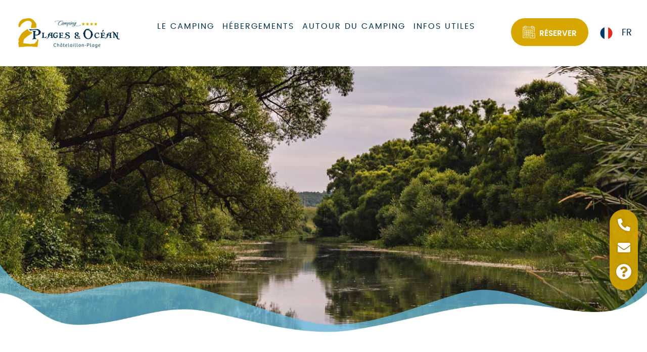

--- FILE ---
content_type: text/html; charset=utf-8
request_url: https://www.2plagesocean.com/tourisme-charente-maritime/villages-lieux/marais-poitevin
body_size: 8382
content:
<!DOCTYPE html>   <html lang="fr" class=""><head> <base href="https://www.2plagesocean.com/"> <meta http-equiv="Content-Type" content="text/html; charset=utf-8"> <meta name="Author" content="SAS PYVER"> <meta name="referrer" content="origin"> <meta name="google-site-verification" content="9d1HHRYiudUfcYLyN2daaOAYf2JKOLwurLIuF5vdW-g"> <link rel="author" href="https://www.pyver.com"><meta name='robots' content="index, follow, max-image-preview:large, max-snippet:-1, max-video-preview:-1"><!-- 503 - 33.72/20 -   1 : 0.2 % -  1 : 0.2 % -->
<title>Les activités et lieux à découvrir au Marais Poitevin</title>
<meta name="description" content=""Découvrez le Marais Poitevin, labyrinthe d'eau et de verdure. Au cœur de la nature sauvage, explorez ses canaux mystérieux et ses paysages enchanteurs. Une expérience immersive entre tranquillité et biodiversité, à la découverte de la poésie des marais."><meta property="og:title" content="Les activités et lieux à découvrir au Marais Poitevin ~ ᐃ  2 PLAGES &amp; L'OCEAN ****"><meta property="og:description" content="'Découvrez le Marais Poitevin, labyrinthe d'eau et de verdure. Au cœur de la nature sauvage, explorez ses canaux mystérieux et ses paysages enchanteurs. Une expérience immersive entre tranquillité et biodiversité, à la découverte de la poésie des marais."><meta property="og:type" content="website"><meta property="og:url" content="https://www.2plagesocean.com/tourisme-charente-maritime/villages-lieux/marais-poitevin"><meta property="og:image" content="https://www.2plagesocean.com/uploads/basecamp/theme/camping-proche-la-rochelle-2-plages.png"><meta property="og:locale" content="fr_FR"><meta property="og:site_name" content="Camping VILLAGE CORSAIRE 2 PLAGES & OCEAN à Châtelaillon Plage au Sud de La Rochelle"><meta property="og:street-address" content="Avenue d'Angoulins"><meta property="og:locality" content="Châtelaillon-Plage"><meta property="og:postal-code" content="17340"><meta property="og:country-name" content="France"><meta property="og:email" content="reception@2plagesocean.com"><meta property="og:phone_number" content="00 33 5 46 56 27 53"><meta name="viewport" content="initial-scale=1.0, width=device-width, user-scalable=1" ><meta name = "format-detection" content = "telephone=no" ><link rel="apple-touch-icon" sizes="180x180" href="https://www.2plagesocean.com/uploads/basecamp/theme/favicon/apple-touch-icon.png"> <link rel="icon" type="image/png" sizes="32x32" href="https://www.2plagesocean.com/uploads/basecamp/theme/favicon/favicon-32x32.png"> <link rel="icon" type="image/png" sizes="16x16" href="https://www.2plagesocean.com/uploads/basecamp/theme/favicon/favicon-16x16.png"> <link rel="mask-icon" href="https://www.2plagesocean.com/uploads/basecamp/theme/favicon/safari-pinned-tab.svg" color="#6a6a6a"> <meta name="msapplication-TileColor" content="#6a6a6a"> <meta name="theme-color" content="#ffffff"> <link rel="alternate" hreflang="x-default" href="https://www.2plagesocean.com/tourisme-charente-maritime/villages-lieux/marais-poitevin" > <link rel="alternate" hreflang="fr" href="https://www.2plagesocean.com/tourisme-charente-maritime/villages-lieux/marais-poitevin"> <link rel="alternate" hreflang="en" href="https://www.2plagesocean.com/tourism-campsite-charente-maritime"> <link rel="alternate" hreflang="de" href="https://www.2plagesocean.com/tourismus-campingplatz-frankreich-charente-maritime"> <link rel="alternate" hreflang="nl" href="https://www.2plagesocean.com/toerisme-camping-frankrijk-charente-maritime"> <link rel="alternate" hreflang="es" href="https://www.2plagesocean.com/turismo-camping-francia-charente-maritime"> <script>(function(w,d,u){w.readyQ=[];w.bindReadyQ=[];function p(x,y){if(x=="ready"){w.bindReadyQ.push(y);}else{w.readyQ.push(x);}};var a={ready:p,bind:p};w.$=w.jQuery=function(f){if(f===d||f===u){return a}else{p(f)}}})(window,document)</script> <link rel="preload" href="https://www.2plagesocean.com/uploads/basecamp/fonts/fontello/fontello.woff2" as="font" type="font/woff2" crossorigin><link rel="preload" href="https://www.2plagesocean.com/fonts/Poppins/poppins-regular-webfont.woff2" as="font" type="font/woff2" crossorigin><link rel="preload" href="https://www.2plagesocean.com/fonts/Poppins/poppins-medium-webfont.woff2" as="font" type="font/woff2" crossorigin><link rel="preload" href="https://www.2plagesocean.com/fonts/Poppins/poppins-semibold-webfont.woff2" as="font" type="font/woff2" crossorigin><link rel="preload" href="https://www.2plagesocean.com/fonts/Poppins/poppins-bold-webfont.woff2" as="font" type="font/woff2" crossorigin><link rel="preload" href="https://www.2plagesocean.com/fonts/ptserif/ptserifcaption-regular-webfont.woff2" as="font" type="font/woff2" crossorigin><link rel="preload stylesheet" href='https://www.2plagesocean.com/tmp/cache/stylesheet_combined_2767145133de05ab80c2b34a9a1a3c2a.css' as="style"><link rel="start" title="Camping La Rochelle 4 étoiles en Charente Maritime" href="/"><link rel="prev" title="Contactez le camping" href="/recrutement"><link rel="next" title="Campsite" href="javascript:void(0)"><link rel="canonical" href="https://www.2plagesocean.com/tourisme-charente-maritime/villages-lieux/marais-poitevin" ><script type="application/ld+json">{"@context":"http://schema.org/","@type":"Campground","name":"Camping **** VILLAGE CORSAIRE 2 PLAGES & OCEAN","address":{"@type":"PostalAddress","streetAddress":"Avenue d'Angoulins","addressLocality":"Châtelaillon-Plage","addressRegion":"Charente-Maritime","postalCode":"17340","addressCountry":{"@type":"Country","name":"France"}},"url":"https://www.2plagesocean.com","image":"https://www.2plagesocean.com/uploads/basecamp/theme/camping-proche-la-rochelle-2-plages.png","telephone":"05 46 56 27 53"}</script><script>(function(w,d,s,l,i){w[l]=w[l]||[];w[l].push({'gtm.start':new Date().getTime(),event:'gtm.js'});var f=d.getElementsByTagName(s)[0],j=d.createElement(s),dl=l!='dataLayer'?'&l='+l:'';j.async=true;j.src='https://www.googletagmanager.com/gtm.js?id='+i+dl;f.parentNode.insertBefore(j,f);})(window,document,'script','dataLayer','GTM-N4JBCKKQ');</script></head><body class="body page-interne body-blogd regular loading noMobile gabarit-pages"><!-- Google Tag Manager (noscript) --><noscript><iframe src="https://www.googletagmanager.com/ns.html?id=GTM-N4JBCKKQ" height="0" width="0" style="display:none;visibility:hidden"></iframe></noscript><script>document.querySelector('body').classList.remove('no-js');</script><header id="header" class="webpok"><div class="interheader flex"><a class="logo webpok" href="https://www.2plagesocean.com/" title="Camping VILLAGE CORSAIRE 2 PLAGES & OCEAN à Châtelaillon Plage au Sud de La Rochelle"><img src="https://www.2plagesocean.com/uploads/basecamp/theme/logo-2-plages-ocean-mini.png" width="205" height="59" class="mini-logo" alt="Camping en Charente Maritime" loading="lazy"></a><nav id="nav"><div id="menu"><div class="posbtsimplemenu"><div id="simple-menu" class="openclosemenu menu-button"><span class="icon-menu">&nbsp;</span></div><div class="openclosemenu champClose">&nbsp;</div></div><div id="sidr" class="left"><div class="mobillogo"><a class="logo webpok" href="https://www.2plagesocean.com/" title="Camping VILLAGE CORSAIRE 2 PLAGES & OCEAN à Châtelaillon Plage au Sud de La Rochelle"><img src="https://www.2plagesocean.com/uploads/basecamp/theme/logo-2-plages-ocean-mini.png" width="205" height="59" class="mini-logo" alt="Camping en Charente Maritime" loading="lazy"></a></div><div id="BTCloseMenu" class="openclosemenu"><span class="icon-cancel">&nbsp;</span></div><div id="drapeauxmob" class="mob"> <!-- https://www.2plagesocean.com/blogd / https://www.2plagesocean.com/blogd / FR - 1 * blogd--> <span class="active"> <span class="flagsSelect"> <img class="idflagsSelect" src="https://www.2plagesocean.com/uploads/images/MleCMS/francais.png" srcset="https://www.2plagesocean.com/uploads/images/MleCMS/francais-big.png 2x" alt="Camping La Rochelle (FR)" title="FR" width="25" height="25"></span><span class="zelang">FR</span> </span> <!-- / / EN - 1 * blogd--> <!-- / / DE - 1 * blogd--> <!-- / / NL - 1 * blogd--> <!-- / / ES - 1 * blogd--> </div> <div id="menuwrapper"><ul id="primary-nav"><li class="menuGauche"></li><li class="menuDroite"></li><li class="first_child menuparent "><a title="Camping La Rochelle, le camping" class="menuparent" href="javascript:void(0)">Le camping</a> <ul class="unli"><li class="first_child "><a title="Camping en bord de lac" href="/camping-bord-de-lac">Lagon</a></li><li class=" "><a title="Camping avec parc aquatique La Rochelle" href="/camping-parc-aquatique-la-rochelle">Parc aquatique</a></li><li class=" "><a title="Restaurant du camping" href="/restaurant-bar-la-rochelle">Restaurant</a></li><li class=" "><a title="Services camping" href="/services-camping-la-rochelle">Services</a></li><li class=" "><a title="Animations camping" href="/animations-camping-la-rochelle">Animations</a></li><li class="last_child "><a title="Camping La Rochelle, louer un vélo à Châtelaillon-Plage pour une aventure le long de la côte atlantique" href="/location-velo">Location vélo</a></li></ul><span class="ico-menu-down"></span></li><li class="menuparent "><a title="Logements vacances" class="menuparent" href="javascript:void(0)">Hébergements</a> <ul class="unli"><li class="first_child "><a title="Logements vacances" href="/logement-vacances-la-rochelle">Tous les hébergements</a></li><li class=" "><a title="Camping caravaning La Rochelle" href="/logement-vacances-la-rochelle/emplacement-camping">Emplacement</a></li><li class=" "><a title="Location mobil home La Rochelle" href="/logement-vacances-la-rochelle/mobil-home">Mobil home</a></li><li class=" "><a title="Tente lodge La Rochelle" href="/logement-vacances-la-rochelle/insolite">Lodge</a></li><li class=" "><a title="Camping pas cher La Rochelle" href="/logement-vacances-la-rochelle/camping-pas-cher">Tarifs</a></li><li class="last_child "><a title="Camping ANCV La Rochelle" href="/camping-ancv-la-rochelle">Camping ANCV La Rochelle</a></li></ul><span class="ico-menu-down"></span></li><li class="menuparent "><a title="Autour du camping" class="menuparent" href="javascript:void(0)">Autour du camping</a> <ul class="unli"><li class="first_child "><a title="Visiter la Charente Maritime" href="/tourisme-charente-maritime">Charente Maritime</a></li><li class=" "><a title="Camping Charente Maritime en bord de mer" href="/camping-bord-de-mer-charente-maritime">Bord de mer</a></li><li class=" "><a title="Tourisme La Rochelle" href="/tourisme-charente-maritime/villages-lieux/la-rochelle">Tourisme La Rochelle</a></li><li class="last_child "><a title="Tourisme Chatelaillon Plage" href="/tourisme-charente-maritime/villages-lieux/chatelaillon-plage">Tourisme Chatelaillon Plage</a></li></ul><span class="ico-menu-down"></span></li><li class="last_child menuparent "><a title="Camping La Rochelle, infos utiles" class="menuparent" href="javascript:void(0)">Infos utiles</a> <ul class="unli"><li class="first_child "><a title="Contactez le camping" href="/contact-acces">Contact et accès</a></li><li class=" "><a title="Camping La Rochelle, plan du camping" href="/uploads/pdf/plan.pdf" target="_blank">Plan du camping</a></li><li class=" "><a title="Conditions générales de vente" href="/uploads/pdf/cgv.pdf" target="_blank">Conditions générales de vente</a></li><li class=" "><a title="Camping La Rochelle, réglement intérieur" href="/uploads/pdf/reglement-interieur.pdf" target="_blank">Réglement intérieur</a></li><li class="last_child "><a title="Contactez le camping" href="/recrutement">Recrutement</a></li></ul><span class="ico-menu-down"></span></li></ul><div class="clearb"></div></div><div class="zecontact mob flex"><a href="tel:+33546562753" title="Téléphone" class="bttel"><img src="https://www.2plagesocean.com/uploads/basecamp/theme/appeler-le-camping.png" width="52" height="52" alt="Camping en Charente Maritime" loading="lazy"><span>Appeler</span></a><a href="https://www.2plagesocean.com/contact-acces" title="e-mail" class="btmail"><img src="https://www.2plagesocean.com/uploads/basecamp/theme/envoyer-un-mail-au-camping.png" width="52" height="52" alt="Camping en Charente Maritime" loading="lazy"><span>Email</span></a><a href="https://www.2plagesocean.com/#faqhome" title="Question" class="btquest"><img src="https://www.2plagesocean.com/uploads/basecamp/theme/aide-faq-camping.png" width="52" height="52" alt="Camping en Charente Maritime" loading="lazy"><span>Aide</span></a></div><div class="mobadresse">Avenue d'Angoulins - 17340 Châtelaillon-Plage - Charente-Maritime - France</div></div></div></nav><div class="ladroite flex"><a href="https://naxiresa.inaxel.com/etape1-criteres.php?compte=corsaire2&amp;lang=1" target="_blank" class="reservationsmart" rel="noreferrer"> <img src="https://www.2plagesocean.com/uploads/basecamp/theme/aller.png" width="25" height="25" alt="Camping en Charente Maritime" loading="lazy"><span>Réserver</span></a><div class="wrap-flags inline-block"><div id="drapeaux" class="desk"> <!-- https://www.2plagesocean.com/blogd / https://www.2plagesocean.com/blogd / FR - 1 * blogd--> <span class="active"> <span class="flagsSelect"> <img class="idflagsSelect" src="https://www.2plagesocean.com/uploads/images/MleCMS/francais.png" srcset="https://www.2plagesocean.com/uploads/images/MleCMS/francais-big.png 2x" alt="Camping La Rochelle (FR)" title="FR" width="25" height="25"></span><span class="zelang">FR</span> </span> <!-- / / EN - 1 * blogd--> <!-- / / DE - 1 * blogd--> <!-- / / NL - 1 * blogd--> <!-- / / ES - 1 * blogd--> </div></div></div></div><div class="zecontact desk flex"><a href="tel:+33546562753" title="Téléphone" class="bttel"><img src="https://www.2plagesocean.com/uploads/basecamp/theme/telephone.png" width="33" height="33" alt="Camping en Charente Maritime" loading="lazy"></a><a href="https://www.2plagesocean.com/contact-acces" title="e-mail" class="btmail"><img src="https://www.2plagesocean.com/uploads/basecamp/theme/email.png" width="33" height="27" alt="Camping en Charente Maritime" loading="lazy"></a><a href="https://www.2plagesocean.com/#faqhome" title="Question" class="btquest"><img src="https://www.2plagesocean.com/uploads/basecamp/theme/faq.png" width="38" height="38" alt="Camping en Charente Maritime" loading="lazy"></a></div><div class="slider"><img src="https://www.2plagesocean.com/uploads/basecamp/theme/vague-design-camping.webp" width="1920" height="221" class="lavague" alt="Bord de mer en Charente Maritime" loading="lazy" ><div id="slider"><div class="images-slider"><ul><li id="slider1" class="leslide zoom 1 active"><img id="slider1" class="parallaxsimple" src="https://www.2plagesocean.com/uploads/slider/pages/Marais-poitevin.jpg" alt="Photo ᐃ 2 PLAGES &amp; L&#39;OCEAN **** n°1" width="1920" height="532"></li></ul></div></div></div></header><a href="https://naxiresa.inaxel.com/etape1-criteres.php?compte=corsaire2" target="_blank" class="fixBT" rel="noreferrer"> <img src="https://www.2plagesocean.com/uploads/basecamp/theme/aller.png" width="25" height="25" alt="Camping en Charente Maritime" loading="lazy"><span>Vérifier les disponibilités</span><img src="https://www.2plagesocean.com/uploads/basecamp/theme/fleche-droite-reservation.png" width="15" height="15" alt="Camping en Charente Maritime" loading="lazy"></a><main id="contenupage" class="contenu_sans_galerie"><div id="breadcrumbs" class="wrapper"><div class="breadcrumb Le Marais Poitevin" itemscope itemtype="https://schema.org/BreadcrumbList"><a href="https://www.2plagesocean.com/" title="Camping La Rochelle">Camping La Rochelle</a>&nbsp;&rsaquo;&nbsp;</div>  </div><article itemscope="itemscope" itemtype="http://schema.org/Article" class="interSection "><div class="mainblock lehaut"><div class="wrapper"><header></header><style type="text/css"> #CGBlogPostDetailContent h2 { scroll-margin-top: 150px; scroll-padding-top: 150px; } .h2blog { scroll-behavior: smooth; scroll-margin-top: 150px; scroll-padding-top: 150px; } </style> <div id="CGBlogPostDetailDate"> <i class="icon-calendar-inv"> </i>15 November 2023 </div> <div class="flex"> <div class="sideblog gridblock quart"> <div class="sommaireblog"> <div class="titresommaire">Sommaire</div> <p> <a href="/tourisme-charente-maritime/villages-lieux/marais-poitevin#Mus&eacute;e_de_la_Mytiliculture_&agrave;_d&eacute;couvrir_pendant_vos_vacances_en_Charente_Maritime">Mus&eacute;e de la Mytiliculture &agrave; d&eacute;couvrir pendant vos vacances en Charente Maritime</a><br /> <a href="/tourisme-charente-maritime/villages-lieux/marais-poitevin#Visite_guid&eacute;e_de_l_&eacute;glise_fortifi&eacute;e_de_Saint_Martin_et_de_ses_remparts">Visite guid&eacute;e de l'&eacute;glise fortifi&eacute;e de Saint-Martin et de ses remparts</a><br /> <a href="/tourisme-charente-maritime/villages-lieux/marais-poitevin#Location_d_un_carrelet_p&eacute;dagogique_pour_la_p&ecirc;che_au_carrelet">Location d'un carrelet p&eacute;dagogique pour la p&ecirc;che au carrelet</a><br /> </p> </div> <div class='coco-social bottom'> <span class="titresommaire">Partager l'article</span> <div class="sharethis-inline-share-buttons"> </div> </div> </div> <div class="englobblog gridblock quart x3"> <div id="CGBlogPostDetailContent" class="contentredac"> <h1>Le Marais Poitevin</h1> <p>Entre Marais poitevin et Oc&eacute;an atlantique, la <strong>Maison de la Baie du Marais poitevin</strong> pr&eacute;sente un territoire de contrastes. Venez d&eacute;couvrir les nombreuses activit&eacute;s de ce p&ocirc;le touristique et culturel lors de votre s&eacute;jour en <a href="/">camping 4 &eacute;toiles La Rochelle</a>.</p> <h2 id="Mus&eacute;e_de_la_Mytiliculture_&agrave;_d&eacute;couvrir_pendant_vos_vacances_en_Charente_Maritime" class="h2blog">Mus&eacute;e de la Mytiliculture &agrave; d&eacute;couvrir pendant vos vacances en Charente Maritime</h2> <p>En famille ou entre amis, visitez ce <strong>mus&eacute;e ludique et interactif</strong>. D&eacute;couvrez sur grand &eacute;cran l'&eacute;cosyst&egrave;me du marais, le savoir-faire des boucholeurs et l'histoire des moules.</p> <h2 id="Visite_guid&eacute;e_de_l_&eacute;glise_fortifi&eacute;e_de_Saint_Martin_et_de_ses_remparts" class="h2blog">Visite guid&eacute;e de l'&eacute;glise fortifi&eacute;e de Saint-Martin et de ses remparts</h2> <p>C'est &agrave; la fois une <strong>forteresse</strong> et une <strong>&eacute;glise.</strong> Construite au XI&egrave;me si&egrave;cle, cette &eacute;glise est un lieu &agrave; d&eacute;couvrir de par son histoire et son architecture. L'&eacute;difice et son imposante allure vous &eacute;tonnera avec ses fa&ccedil;ades et son mobilier atypique.</p> <h2 id="Location_d_un_carrelet_p&eacute;dagogique_pour_la_p&ecirc;che_au_carrelet" class="h2blog">Location d'un carrelet p&eacute;dagogique pour la p&ecirc;che au carrelet</h2> <p>Envie d'une partie de p&ecirc;che dans un endroit insolite en <a href="tourisme-charente-maritime">Charente-Maritime</a> ? Venez pratiquer la <strong>p&ecirc;che au carrelet</strong> en famille ou entre amis. &Eacute;perlans, sardines, mulets, bars, anchois, maquereaux, plies, soles, anguilles, harengs... Vous aurez l'occasion de tester vos talents de p&ecirc;cheur. D&eacute;couvrez la <a href="tourisme-charente-maritime/activites/peche-carrelet-charente">p&ecirc;che au carrelet en Charente</a>.</p> </div> <div class="navigblog flex"> <div class="prevblogarticle"> <i class="icon-left-open-mini"> </i><a href="/tourisme-charente-maritime/villages-lieux/cite-huitre-ile-oleron" class="bouton">Article pr&eacute;c&eacute;dent</a> </div> <div class="nextblogarticle"> <a href="/tourisme-charente-maritime/villages-lieux/estran-chatelaillon" class="bouton">Article suivant</a> <i class="icon-right-open-mini"> </i> </div> </div> </div> </div> <div class="clear">&nbsp;</div></div><div class="mainblock pageloc"><div id="liste-locatifs" class="blocContent liste-locatifs-pages"></div></div></div><div class="clear">&nbsp;</div><span style="display:none;" itemprop="author">ᐃ  2 PLAGES &amp; L&#39;OCEAN ****</span><time itemprop="datePublished" datetime='2024-05-31 09:49:43'></time><div style="display:none;" itemprop="image" itemscope itemtype="https://schema.org/ImageObject"><img itemprop="url" alt="Logo ᐃ  2 PLAGES &amp; L&#39;OCEAN ****" src="https://www.2plagesocean.com/uploads/basecamp/theme/camping-proche-la-rochelle-2-plages.png" width="400" height="117"></div><div style="display:none;" itemprop="publisher" itemscope itemtype="http://schema.org/Organization"><meta itemprop="name" content="ᐃ  2 PLAGES &amp; L&#39;OCEAN ****"><div itemprop="logo" itemscope itemtype="https://schema.org/ImageObject"><meta itemprop="url" content="https://www.2plagesocean.com/uploads/basecamp/theme/camping-proche-la-rochelle-2-plages.png"></div></div></article></main><div class="blocresa"> <script> function get_url_inaxel(selObj){ var monDebut = selObj.begin.value; var maFin = selObj.end.value; var jjDeb = monDebut.substring(0,2); var mmDeb = monDebut.substring(3,5); var yyDeb = monDebut.substring(6,10); var debutInaxel = yyDeb + mmDeb + jjDeb; selObj.debut.value = debutInaxel; var jjFin = maFin.substring(0,2); var mmFin = maFin.substring(3,5); var yyFin = maFin.substring(6,10); var finInaxel = yyFin + mmFin + jjFin; selObj.fin.value = finInaxel; } </script> <div id="bloc_resa" class="ResaOuvre"> <div id="reservation"> <div class="inline-block TitreResa"><i class="icon-calendar"></i>Tu veux ta place sur le navire, réserve vite !</div> <form method="get" action="https://naxiresa.inaxel.com/etape1-criteres.php?" onsubmit="get_url_inaxel(this)" target="_blank"> <div id="dispo_bloc" class="flex"> <input type="hidden" name="compte" value="corsaire2"> <input type="hidden" name="lang" value='1' > <input type="hidden" name="debut" value=""> <input type="hidden" name="fin" value=""> <input type="hidden" id="saisondebut" value=""> <input type="hidden" id="saisonfin" value=""> <div id="dispo_arrivee" class="flex"> <img src="https://www.2plagesocean.com/uploads/basecamp/theme/dates.png" class="dates" width="22" height="24" alt="Vacances à Châtelaillon-Plage" loading="lazy"> <div class="inline-block choixDates"> <label for="DPC_arrivalDate">du</label> <input type="text" id="DPC_arrivalDate" class="datepicker date-input form-control" name="begin" lang="fr"> </div> <i class="icon-right"> </i> <div class="inline-block choixDates"> <label for="DPC_departureDate">au</label> <input type="text" id="DPC_departureDate" class="datepicker date-input form-control" name="end" lang="fr"> </div> </div><!-- dispo_arrivee --> <div id="dispo_recherche" class="inline-block dispo"> <img src="https://www.2plagesocean.com/uploads/basecamp/theme/couchage.png" class="type hébergement" width="30" height="20" alt="Hébergement à La Rochelle" loading="lazy"> <select name="type" id="radio_emplacement" class="choixtype" > <option value="type" selected="selected">Type d'hébergement</option> <option value="2">Location</option> <option value="1">Emplacement</option> </select> </div> <div class="dispo_bloc nbrpers"> <img src="https://www.2plagesocean.com/uploads/basecamp/theme/personnes.png" class="nombre personnes" width="20" height="20" alt="Camping Châtelaillon Plage" loading="lazy"> <select class="nbrselect" name="nb"> <option value="nombre" selected="selected">Nombre de personnes</option> <option value="4">4 pers.</option> <option value="5">5 pers.</option> <option value="6">6 pers.</option> <option value="7">7 pers.</option> <option value="8">8 pers.</option> </select> </div> <div id="dispo_submit" class="inline-block resabloc"> <div class="btSubmitResa"> <button name="Submit" type="submit" id="ResaSubmit" class="boxsizing dispo_submit"><img src="https://www.2plagesocean.com/uploads/basecamp/theme/rechercher.png" class="reservation" width="16" height="16" alt="Vacances à La Rochelle" loading="lazy"></button> </div> </div> <!-- dispo_submit --> </div> </form> </div><!-- reservation --> </div> </div><footer><div class="zeresa"><div class="inline-block TitreResa"><i class="icon-calendar"></i>Tu veux ta place sur le navire, réserve vite !</div><a href="https://naxiresa.inaxel.com/etape1-criteres.php?compte=corsaire2" target="_blank" class="SmartBT" rel="noreferrer"> <img src="https://www.2plagesocean.com/uploads/basecamp/theme/aller.png" width="25" height="25" alt="Camping en Charente Maritime" loading="lazy"><span>Réserver</span></a></div><div class="mainblock footerblock flex"><div class="zecarte"><img src="https://www.2plagesocean.com/uploads/basecamp/theme/carte-france-chatelaillon.png" width="383" height="386" alt="Camping en Charente Maritime" loading="lazy"></div><div class="adresse"><img src="https://www.2plagesocean.com/uploads/basecamp/theme/logo-2-plages-ocean.png" width="408" height="118" alt="Camping en Charente Maritime" loading="lazy"><div class="lesdates"><p>Ouverture du 04 avril au 28 septembre 2025</p></div><div class="bloc-adresse txt-adresse flex"> <div class="ladresse"> <div class="zename">Côté Bâbord<br>Le village Corsaire</div> 122 Avenue d'Angoulins <br > 17340 Châtelaillon-Plage<br > <div class="adrtel">Tél : <a href="tel:+33546562753">05 46 56 27 53</a></div> </div> <div class="ladresse"> <div class="zename">Côté Tribord<br>L'île aux trésors</div> 2 bis Square des Terriers<br > 17340 Châtelaillon-Plage<br > <div class="adrtel">Tél : <a href="tel:+33546568797">05 46 56 87 97</a></div> </div> </div></div><div class="horaires"><p>Horaires :<br>9h-12h / 14h-19h</p><a href="https://www.facebook.com/people/Village-Corsaire-2-Plages/100036275365248/" target="_blank" rel="noopener"><img src="https://www.2plagesocean.com/uploads/basecamp/theme/facebook.png" width="14" height="24" alt="Facebook du Camping en Charente Maritime" loading="lazy"><span>Facebook</span></a></div></div><div class="bas-footer"><div id="next-footer"><div class="text-center contenuFooter"> <div class="partenaires"><img src="https://www.2plagesocean.com/uploads/basecamp/theme/partenaires/ticket-restaurant.png" width="100" height="31" title ="Ticket restaurant" alt="Ticket restaurant" loading="lazy"> <img src="https://www.2plagesocean.com/uploads/basecamp/theme/partenaires/ancv-logo.png" class="ancv" width="65" height="49" title ="ANCV" alt="ANCV" loading="lazy"> <img src="https://www.2plagesocean.com/uploads/basecamp/theme/partenaires/logo-ancv-connect.png" width="117" height="35" title ="ANCV Connect" alt="ANCV Connect" loading="lazy"> <img src="https://www.2plagesocean.com/uploads/basecamp/theme/partenaires/logo-carte-bancaire.png" width="51" height="35" title ="Carte bancaire" alt="Carte bancaire" loading="lazy"> <img src="https://www.2plagesocean.com/uploads/basecamp/theme/partenaires/logo-espece.png" width="60" height="35" title ="Espèce" alt="Espèce" loading="lazy"> <img src="https://www.2plagesocean.com/uploads/basecamp/theme/partenaires/Logo-Airotel.png" width="83" height="35" title ="Airotel" alt="Airotel" loading="lazy"></div> <div class="creation"> 474 emplacements (413 emplacements tourisme et 61 emplacements loisirs - Camping et sanitaires accessibles PMR<br> <br> Photos et plans non contractuels - © Copyright 2023-2026 - Design et photos : <a title="Agence de communication" href="https://www.agence-communication-beecom.fr/" target="_blank" rel="noopener">Beecom</a> - Propulsé par : <a title="Agence SEO" href="https://premiere.page/" target="_blank" rel="noopener">Première Page</a> - Développement et hébergement : <a title="Création et référencement de sites internet de Camping" href="https://www.pyver.com" target="_blank" rel="noopener">SAS PYVER</a> - <a rel="nofollow" title="Mentions légales" href="/mentions-legales-camping-2-plages-et-ocean">Mentions légales</a> <div class="w3c-secure"> <a class="w3c" rel="nofollow" href="https://validator.w3.org/nu/?doc=https://www.2plagesocean.com" target="_blank"><img src="https://www.2plagesocean.com/uploads/basecamp/theme/valid-w3c.png" alt="valid XHTML 1.0 Transitional" width="88" height="31" loading="lazy"></a> <div class="secured_ssl"> <img src="https://www.2plagesocean.com/secured-by-positive-ssl.png" alt="Secured by Sectigo Positive SSL" title="Secured by Sectigo Positive SSL" width="222" height="54" loading="lazy"> </div> </div> </div> </div></div></div></footer><a href="#top" id="back-top" title="Retour en haut"><span class="icon-up-open-mini">&nbsp;</span></a><script src="https://www.2plagesocean.com/uploads/basecamp/scripts/jquery-3.5.1.min.js"></script> <script>(function($,d){$.each(readyQ,function(i,f){$(f)});$.each(bindReadyQ,function(i,f){$(d).bind("ready",f)})})(jQuery,document);</script> <script>function viewport(){var e=window,a='inner';if(!('innerWidth'in window)){a='client';e=document.documentElement||document.body;} return{width:e[a+'Width'],height:e[a+'Height']};} function moveelement(){if(viewport().width<961){$('.posbtsimplemenu').removeClass('open');}} $(document).ready(function(){moveelement();$(window).resize(function(){moveelement();});$(".openclosemenu").click(function(){if($("#sidr").hasClass("left")){$('#sidr').removeClass('left');$('.champClose').addClass('open');$('.posbtsimplemenu').addClass('open');}else{$('#sidr').addClass('left');$('.champClose').removeClass('open');$('.posbtsimplemenu').removeClass('open');}});$(".menuparent .ico-menu-down").click(function(){if($(this).parent().hasClass("hover")){$(this).parent().removeClass('hover')}else{$(this).parent().addClass('hover');}});$("#back-top").hide();$(function(){$(window).scroll(function(){if($(this).scrollTop()>500){$('#back-top').fadeIn();$('#tarteaucitronAlertSmall').addClass("adroite");}else{$('#back-top').fadeOut();$('#tarteaucitronAlertSmall').removeClass("adroite");}});$('#back-top').click(function(){$('body,html').animate({scrollTop:0},800);return false;});});});</script> <script> window.dataLayer = window.dataLayer || []; function gtag(){dataLayer.push(arguments);} gtag('consent', 'default', { 'ad_storage': 'denied', 'ad_user_data': 'denied', 'ad_personalization': 'denied', 'analytics_storage': 'denied', 'wait_for_update': 500 }); </script> <script async src="https://www.googletagmanager.com/gtag/js?id=G-LW679XBH40"></script> <script> window.dataLayer = window.dataLayer || []; function gtag(){dataLayer.push(arguments);} gtag('js', new Date()); gtag('config', 'G-LW679XBH40'); </script> <!-- Facebook Pixel Code <script> !function(f,b,e,v,n,t,s) { if(f.fbq) return; n=f.fbq=function(){ n.callMethod?n.callMethod.apply(n,arguments):n.queue.push(arguments); }; if(!f._fbq) f._fbq=n; n.push=n; n.loaded=!0; n.version='2.0'; n.queue=[]; t=b.createElement(e); t.async=!0; t.src=v; s=b.getElementsByTagName(e)[0]; s.parentNode.insertBefore(t,s); } (window, document,'script', 'https://connect.facebook.net/en_US/fbevents.js'); fbq('init', 'XXXXXXXXXXXX'); fbq('track', 'PageView'); </script> <noscript><img height="1" width="1" style="display:none" src="https://www.facebook.com/tr?id=XXXXXXXXXXXX&ev=PageView&noscript=1" /></noscript> --> <!-- Sharethis code --> <script src='https://platform-api.sharethis.com/js/sharethis.js#property=65572a5e645def0013d4a978&product=sop' async='async'></script> <!-- Naxi iframe --> <script> function onFrameRefreshed() { if (document.getElementById("widgetInaxel").src != "") { console.log("ok, If load"); document.getElementById("widgetInaxel").style.backgroundImage ="none"; } } </script> <link rel="stylesheet" type="text/css" href="https://www.2plagesocean.com/tmp/cache/stylesheet_combined_180710e046e256e70a3ed1f4033a6d7d.css" media="all"> <link rel="stylesheet" type="text/css" href="https://www.2plagesocean.com/tmp/cache/stylesheet_combined_fd721bf5e11e00b26dac6ea798082ed6.css"> <script src="https://www.2plagesocean.com/javascript.js?u-front1" defer></script><script defer>function initGallery(){$.getScript('https://www.2plagesocean.com/uploads/basecamp/scripts/glightbox.min.js',function(){const lightbox=GLightbox({touchNavigation:true,loop:true});});}$(document).ready(function(){if($('.gallery-wrapper').length>0){initGallery()}});</script></body></html>

--- FILE ---
content_type: text/css
request_url: https://www.2plagesocean.com/tmp/cache/stylesheet_combined_2767145133de05ab80c2b34a9a1a3c2a.css
body_size: 12717
content:
/* cmsms stylesheet: style modified: mercredi 23 octobre 2024 10:12:17 */
@font-face {font-family: 'fontello';src:  url('https://www.2plagesocean.com/uploads/basecamp/fonts/fontello/fontello.woff2') format('woff2');font-display: swap}@font-face{font-family:'TradeWinds';src:url('https://www.2plagesocean.com/fonts/TradeWinds/TradeWinds-Regular.woff2') format('woff2');font-display:fallback}@font-face{font-family:'Poppins-regular';src:url('https://www.2plagesocean.com/fonts/Poppins/poppins-regular-webfont.woff2') format('woff2');font-display:fallback}@font-face{font-family:'Poppins-medium';src:url('https://www.2plagesocean.com/fonts/Poppins/poppins-medium-webfont.woff2') format('woff2');font-display:fallback}@font-face{font-family:'Poppins-semi-bold';src:url('https://www.2plagesocean.com/fonts/Poppins/poppins-semibold-webfont.woff2') format('woff2');font-display:fallback}@font-face{font-family:'Poppins-bold';src:url('https://www.2plagesocean.com/fonts/Poppins/poppins-bold-webfont.woff2') format('woff2');font-display:fallback}@font-face{font-family:'PTSerifCaption';src:url('https://www.2plagesocean.com/fonts/ptserif/ptserifcaption-regular-webfont.woff2') format('woff2');font-display:fallback}[class^="icon-"]:before{font-family:"fontello";font-style:normal;font-weight:normal;speak:none;display:inline-block;text-decoration:inherit;width:1em;margin-right:.2em;text-align:center;font-variant:normal;text-transform:none;line-height:1em;margin-left:.2em;-webkit-font-smoothing:antialiased;-moz-osx-font-smoothing:grayscale}.icon-menu:before { content: '\e800'; }.icon-cancel:before { content: '\e801'; }.icon-right:before { content: '\e802'; }.icon-back-in-time:before { content: '\e803'; }.icon-calendar-inv:before { content: '\e804'; }.icon-down-open-mini:before { content: '\e805'; }.icon-left-open-mini:before { content: '\e806'; }.icon-right-open-mini:before { content: '\e807'; }.icon-up-open-mini:before { content: '\e808'; }.icon-paper-plane:before { content: '\f1d8'; }*,*::after,*::before{box-sizing:border-box;-moz-box-sizing:border-box;-webkit-box-sizing:border-box;-o-box-sizing:border-box;-ms-box-sizing:border-box;padding:0;margin:0;border:0;outline:0;font-family:inherit}body, .zevideo span,#dispo_bloc, .blocpictos .limage .souspicto span,.titrebloc4 p, .lecontact a, .horaires a, .mainblock.bloccolor .letxte1 h2,#sidr ul#primary-nav li ul li a, .textefondbleu h2, .sstitre{font-family:'Poppins-regular';}.titrebigicone,.titrepictos, .blocpictos .limage .souspicto,.mainblock.blocquatre h2, .titrebloc4, .titreheb, h3.accordiontitle {font-family:'Poppins-medium';}.reservationsmart, .page-interne h2, .SmartBT, .zecontact.mob a span,.sommaireblog a:hover, .cms_submit, .adrtel{font-family:'Poppins-semi-bold';}.faq h2, main#contenupage strong{font-family:'Poppins-bold';}h1, .accroche, .TitreResa,.lecontact, .lesdates, .horaires, .titrelebloc,.blocsituation .textehome2 h2, h2.TitreResa,.blocssrubrique h2, .zebas h2, .zename{font-family:'TradeWinds';}.BTlien, .BTdecouvrir{font-family:'PTSerifCaption';}body{font-weight:normal;font-size:18px;height:100%;color:#002f4b;margin:0}a{color: #002f4b;}.zecolor a{color: #fff;}.bloc-resa{position:absolute;z-index:9999;bottom:4em;left:0;right:0;width:60%;margin:auto;height:50px}#header {position: relative;}.page-interne .slidesmart{display: none;}h1, .blocsituation .textehome2 h2{font-weight:normal;color: #002f4b;font-size: 1.5em;line-height: 1.1em;}h2, .gridblock.textehome2 h3{font-weight:normal;color:#002f4b;padding: 1em 0;font-size: 1.7em;}h3{font-weight:normal;padding: 1em 0;line-height: 1.4em;}.interheader {position: relative;z-index: 99;}.accroche {position: absolute;z-index: 9;max-width: 605px;left: 0;right: 0;text-align: center;margin: auto;color: #fff;font-size: 2.2em;text-shadow: 0 0 5px rgb(0 0 0 / 20%)}.logo, .logo img{max-width: 400px;}.VersionMobile .pirate.desk{display: none;}.VersionMobile .pirate.zesmart{display: block;}.reservationsmart, .SmartBT{background:#D7A700;border-radius: 28px;color: #fff;text-transform: uppercase;padding: 1em 1.5em;height: 55px;text-decoration: none;font-size: 0.85em;margin-right: 1em;}.reservationsmart span, .SmartBT span {padding: 0 0 0 8px;position: relative;bottom: 5px;}.wrap-flags {position: relative;height: 26px;width: 65px;}#drapeaux .active{position:absolute;}#drapeaux a,#drapeauxmob a{display:block;text-decoration:none;padding:4px 0}#drapeaux:hover {height: auto;}#drapeaux span,#drapeaux a{color: #fff;}#drapeaux img,#drapeauxmob img{margin-right: 1em ;}#breadcrumbs{max-width: 1580px;padding: 1em 0 2em 2em;font-size: 0.8em;}.noMobile .photosmart{display: block;width: 100%;height: 100%;object-fit: cover;}.VersionMobile .photosmart{display: none;}.lavague {position: absolute;bottom: 0;z-index: 9;width: 100%;height: auto;}.pirate {position: fixed;z-index: 99;bottom: 0;right: 13em;}.zevideo {position: absolute;bottom: 4.5em;z-index: 98;margin: auto;text-align: center;left: 0;right: 0;text-decoration: none;}.zevideo span{display: block;color: #fff;text-transform: uppercase;text-shadow: 0 0 6px rgb(0 0 0 / 50%);letter-spacing: 3px;font-weight: bold;font-size: 0.8em;margin-top: 2em;}.titrelebloc{text-transform: uppercase;font-size: 1.9em;padding-bottom: 0.6em;}.mini-logo{display: none;}.ladroite{align-items: center;}.mainblock.blocdeux, .mainblock.bloctrois {margin-bottom: -4em;}.mainblock.bloccolor{background: #002f4b;}.mainblock.bloccolor .zecolor{width: 50%;}.mainblock.bloccolor .letxte1{padding: 1em 4em;color: #fff;}.mainblock.bloccolor .letxte1 h2{color: #fff;}.mainblock.bloccolor img{border-radius: 0;}.page-interne h2.TitreResa{font-size: 2.5em;}.iframeresa{text-align: center;}.iframeresa iframe{width: 75%;height: 600px;margin: 2em 0;}a.btssrubrique{position: relative;width: 383px!important;height: 305px;text-decoration: none;}.btssrubrique .titrebloc4{position: absolute;left: 1em;bottom: 1em;text-transform: uppercase;color: #fff;z-index: 9;font-size: 1em;}a.btssrubrique:after {content: '';position: absolute;bottom: 0;width: 100%;height: 75px;background: linear-gradient(rgba(0,47,75,0), rgba(0,47,75,0.8));}.blocssrubrique h2{font-size: 2em!important;text-align: center;}.blocssrubrique {padding: 2em 0;overflow:hidden;}.englimg {display: block;overflow: hidden;position: relative;}.wrapper.vignssrubrique {max-width: 1175px;}.body-situation .slider {display: none;}.body-situation .interheader.flex{top: 0;background: #fff;}.body-situation h1{text-align: center;padding-bottom: 1.5em;}.body-situation #breadcrumbs{display: none;}body.body-situation{background:url(https://www.2plagesocean.com/uploads/basecamp/theme/fond-carte-contacter-le-camping.jpg) center center repeat;}.picto-contact,.body-situation h2{display: inline-block;}.picto-contact {margin-right: 0.6em;}.textedroite{background: rgba(255, 255, 255, 0.7);border-radius: 10px;padding: 1em;position: relative;}.textedroite a{text-decoration: none;}.body-situation .wrapper{align-items: flex-start!important;}.mainblock.zebas .wrapper{background: rgba(255, 255, 255, 0.7);border-radius: 10px;padding: 1em;}.mainblock.zebas .wrapper .gridblock {padding: 0.5em;}.body-situation .wrapper.quinc.flex img{width: auto!important;}.zebas h2{font-size: 2em!important;}.mainblock.cartecontact {margin-top: 4em;overflow: hidden;}.mainblock.cartecontact img {max-width: 100%;height: auto;}.adrtel a{text-decoration: none;}#blog {display: flex;align-items: center;justify-content: space-evenly;flex-wrap: wrap;max-width: 1440px;margin: auto;}.CGBlogSummary{width: 465px;height: 365px;margin: 0.3em;}.coco-social {margin-top: 1.5em;}.coco-social,.sommaireblog{border-radius: 10px;box-shadow: 2px 3px 10px rgba(0, 0, 0, 0.3);padding: 1.5em;}.titresommaire{color: #D7A700;font-size: 1.2em;}.sommaireblog a{text-decoration: none;}.englobblog {max-width: 1020px;}.body-blog .wrapper{position: relative;}#CGBlogPostDetailDate {position: absolute;top: -3em;right: 2em;}.doublephotos,.lagrandephoto{max-width: 1020px;}.doublephotos .photo1{border-radius: 25px 0 0 25px;}.doublephotos .photo2{border-radius: 0 25px 25px 0;}.lagrandephoto img{border-radius: 25px;}.textefondbleu{border-radius: 25px;background: #E8F6FC;padding: 1em 3em;margin: 2em 0;}#CGBlogPostDetailContent p{font-size: 1.1em!important;}.texte2, .texte3, .textefondbleu{font-size: 0.9em!important;}.textefondbleu h2{font-family:'Poppins-regular';}.navigblog.flex{justify-content: space-between;}.prevblogarticle a, .nextblogarticle a{text-decoration: none;text-transform: uppercase;}.titreBlog {position: relative;max-width: 465px;display: inline-block;max-height: 365px;}.titrevignette {position: absolute;bottom: 2em;left: 1em;text-transform: uppercase;color: #fff;z-index: 9;}.titreBlog:after{content: '';position: absolute;bottom: 0;width: 465px;height: 87px;background: linear-gradient(rgba(0,47,75,0), rgba(0,47,75,0.6));}#CGBlogPostDetailContent h2 {scroll-margin-top: 150px;scroll-padding-top: 150px;}.body-blog h1{padding: 0 0 1em 0;}#bloc_resa {position: relative;text-align: center;margin-top: 5em;}.TitreResa{font-size: 2em;margin-bottom: 0.8em;}#reservation {position: relative;background: #fff;display: block;}#dispo_bloc {background: #fff;box-shadow: 0 0 20px rgba(0,0,0,0.1);max-width: 1125px;text-align: center;margin: auto;border-radius: 40px;color: #002f4b;height: 80px;align-items: center;justify-content: space-evenly;}#DPC_arrivalDate, #DPC_departureDate {text-align: center;border: solid 1px #002f4b;font-size: 0.95em;width: 124px;padding: 10px;box-sizing: border-box;margin: 10px 7px}button#ResaSubmit {background: #FFD100;width: 40px;height: 40px;border-radius: 50%;}select.nbrselect,select#radio_emplacement{font-size: 1em;color: #002f4b;padding: 1em 0;}div#dispo_arrivee.flex {align-items: center;}main#contenupage {margin-top: 5em;}.body-home main#contenupage{overflow: hidden;}main#contenupage p {font-size: 0.9em;line-height: 1.6em;margin: 0 0 1em 0;}.gridblock.textehome,.gridblock.textehome2 {position: relative;top: -3em;background: #fff;max-width: 1080px;padding: 1em;border-radius: 15px;}.gridblock.textehome2 {bottom: 17.5em;top: auto;}.gridblock.textehome2 h2,.gridblock.textehome2 h3{padding: 0 0 0.3em 0;}.blocpictos .wrapper{max-width: 1440px;}.blocpictos .limage .souspicto{display: block;text-align: center;padding: 1em;line-height: 1.3em;text-transform: uppercase;letter-spacing: 0.2em;}.blocpictos .limage .souspicto span{text-transform: none;display: block;letter-spacing: normal;font-size: 0.8em;margin: 0 2.5em;line-height: 1.4em;}.mainblock.blocpictos{text-align: center;padding-bottom: 4em;}.titrepictos{text-transform: uppercase;font-size: 1.7em;margin-bottom: 1.8em;}.mainblock.blocdeux .gridblock .wrapimg:first-child img{border-radius: 30px 0 0 0;}.mainblock.blocdeux .gridblock .wrapimg:last-child img{border-radius: 0 30px 0 0;}.mainblock.bloctrois .gridblock .wrapimg:first-child img{border-radius:  0 0 0 30px;}.mainblock.bloctrois .gridblock .wrapimg:last-child img{border-radius:  0 0 30px 0 ;}.BTlien{text-decoration: none;color: #002f4b;padding: 0.8em 0;display: block;position: relative;left: 16px;}.BTlien:before{content: '';display: block;width: 2px;height: 24px;background: #D7A700;transform: rotate(20deg);position: absolute;left: -15px;top: 26px;}.BTlien i {font-size: 1.7em;top: 5px;position: relative;}.mainblock.blocquatre .wrapper.flex{justify-content: space-evenly;max-width: 1225px;}.mainblock.blocquatre h2{line-height: 1.3em;}.mainblock.blocquatre a,.mainblock.region a {text-decoration: none;}.carre {max-width: 401px;margin: 0.3em;position: relative;}.noMobile .carre{width: 401px;overflow: hidden;}.region .carre{max-width:383px;}.carre:hover .BTdecouvrir,.carre:hover .BTdecouvrir i{color: #D7A700;}.zevoir{display: none;}.carre:hover .zevoir{position: absolute;display: block;color: #fff;left: 0;right: 0;text-align: center;top: 9em;text-transform: uppercase;font-size: 0.9em;border-radius: 25px;border: 1px solid;padding: 0.8em;width: 80px;margin: auto;z-index: 9;}.carre:hover .englimg:before {content: '';background: #002f4b;width: 401px;height: 319px;position: absolute;opacity: 0.5;}.region .carre:hover .englimg:before{width: 383px;height: 305px;}.titrebloc4{font-size: 1.3em;padding-top: 1em;}.titrebloc4 span {text-transform: uppercase;}.titrebloc4 p {font-size: 0.6em!important;padding-top: 0.6em;}.BTdecouvrir {text-align: right;position: relative;margin-top: 1.3em;}.ligne{content: '';width: 269px;height: 1px;background: #002f4b;position: absolute;top: 11px;}.region .ligne{width: 206px;}[lang="de"] .region .ligne{width: 207px;}[lang="de"] .mainblock.blocquatre .ligne{width: 124px;}.mainblock.blochebergement .wrapper.flex{max-width: 1225px;background: #002f4b;}.texteheb{color: #fff;padding: 2em 3em;}.texteheb h2{color: #fff;}.titreheb{text-align: center;margin-bottom: 1em;}.mainblock.blochebergement .BTdecouvrir{color: #fff;text-decoration: none;margin-top: 1.5em;text-align: right;display: block;}.mainblock.blocsituation {margin-top: 4em;}.mainblock.blocsituation .gridblock.textehome2{bottom: 9em;}.mainblock.bloccontact {width: 100%;background: #002f4b;justify-content: space-evenly;align-items: center;}.lecontact,.lecontact h2{text-align: center;color: #fff;}.lecontact a{background: #D7A700;border-radius: 25px;padding: 1em;text-decoration: none;font-size: 0.9em;}.mainblock.footerblock{justify-content: space-around;align-items: center;padding: 5em 0 1em 0;}.adresse,.horaires {text-align: center;}.horaires a {display: inline-block;}.horaires a span {display: block;}.bloc-adresse.txt-adresse {margin: 3em 0;}.lesdates, .horaires{font-size: 1.2em;margin-top: 2em;}.zename{font-size: 1.2em;}.horaires a{text-transform: uppercase;text-decoration: none;font-size: 0.8em;font-size: 0.55em;margin: 7em 0.7em 0 0.7em;}.tel-mail-footer a{text-decoration: none;}.bloc-adresse.txt-adresse {margin: 3em 0;font-size: 0.9em;line-height: 1.5em;justify-content: space-between;}.ladresse {padding: 0.5em 1em;}.partenaires {text-align: center;}.partenaires img {margin: 0.8em;}.creation {text-align: center;text-transform: uppercase;font-size: 0.8em;margin: 2em 0;padding-bottom: 5em;}.mainblock.faq .wrapper{max-width: 1440px;}.faq{color: #003E52;background: rgba(239,239,239,0.5);padding: 3em 0;}.faq h2{font-size: 2em;color: #003E52;}.accordiontitle, .accordion{transition:all 0.2s ease-out;-moz-transition:all 0.2s ease-out;-webkit-transition:all 0.2s ease-out;}.accordiontitle{cursor:pointer;display:block;box-shadow:inset 0px 0px 0px 0px;border-top: 1px solid #CFCFCF;}.accordiontitle:first-child{border:none;}.accordiontitle:hover{opacity:0.7;}h3.accordiontitle{font-size:1.4rem;position: relative;}.zemoins{display: none;}.zemoins, .zeplus{text-align: right;position: absolute;right: 0;bottom: 20px;}.accordiontitle.active .zemoins{display: block;}.accordiontitle.active .zeplus{display: none;}.accordion{max-height:0px;opacity:0;overflow:hidden;}.accordion.active{padding:1rem 0;max-height:1000px;opacity:1;}.avis{background: #002f4b;color: #fff;padding: 2em 1em;}.avis .wrapper{max-width: 1225px;}.corpsavis{line-height: 1.8em;font-size: 0.9em;}.basavis{font-size: 0.7em;margin-top: 3em;}.page-interne .mainblock.blocpageun p{font-size: 1.1em!important;}.page-interne h2{font-size: 1.6em;line-height: 1.3em;}.limage2 img{border-radius: 25px 0 0 25px;}.limage1 img{border-radius: 0 25px 25px 0;}a.btMore {background: white;box-shadow: 0 4px 33px 17px #fff;position: relative;padding: 10px;text-decoration: none;border-radius: 25px;border: 1px solid #979797;text-transform: uppercase;width: 110px!important;font-size: 0.9em;text-align: center;margin: 1em auto;}.btMoins{box-shadow: none;padding: 10px;}a.btMoins:hover,a.btMore:hover{text-decoration: none;color: #f8931e!important;background: none!important;}.zecarte img,.adresse img{max-width: 100%;height: auto;}.sharethis-inline-share-buttons {margin-top: 1em;}#menu{text-transform:uppercase;font-size:1em;padding:0 10px}.posbtsimplemenu{width:100%;height:0%;top:0;left:0}#simple-menu{background:#002f4b;color:#fff;font-weight:bold;padding:6px 0 0 1px;height:40px;width: 40px;text-decoration:none;display:inline-block;text-align:left;position:absolute;top: 1em;right: 1em;border-radius: 50%;}#simple-menu .icon-menu:before{font-size: 1.5em!important;}.champClose{display:none;position:absolute;top:0;left:0;width:100%;height:100%}#menuwrapper{width:auto;margin:0;padding:0}ul#primary-nav,ul#primary-nav ul{list-style-type:none;margin:0;padding:0}ul#primary-nav{padding-top:45px}ul#primary-nav li{display:block;clear:both;width:auto;margin:0px;padding:0px;position: relative;}ul#primary-nav li a{color:#fff;padding:8px;display:block;text-decoration:none;border-bottom:solid 1px #B8C9D3;letter-spacing: 2px;font-size: 0.9em;}#primary-nav ul{text-align:center}ul#primary-nav ul{top:auto}ul#primary-nav li ul{margin:0px;padding:0px;position:absolute;width:auto;height:auto;display:none}#primary-nav ul li a{border-bottom:solid 1px #B8C9D3}#primary-nav ul li:last-child a {border-bottom: none;}ul#primary-nav li ul a{text-align:left}#primary-nav .ico-menu-down{font-family:"fontello";display:block;color:#002f4b;position:absolute;right:0px;top:0;text-align:right;padding:0px 18px;height:41px}#primary-nav .ico-menu-down:before{content:"+";position:relative;top:14px}#nav{z-index:9999;left:0;}#primary-nav .hover .ico-menu-down:before {content: "-"}#primary-nav ul .ico-menu-down {display: none}#sidr, ul#primary-nav li a:before, ul#primary-nav li a:after{-webkit-transition: all ease-in-out .2s;transition: all ease-in-out .2s}ul#primary-nav li a:after{-webkit-transition: all ease-in-out .4s;transition: all ease-in-out .4s}#primary-nav ul li.menuactive {background: rgba(255, 255, 255, 0.5);}.sidr ul li a{padding: 16px 0.4em;}#simple-menu.open {height: 100%;background: none;}#simple-menu {-webkit-transition: all ease-in-out .2s;transition: all ease-in-out .2s;}.champClose.open {display: block;}.posbtsimplemenu.open {height: 100%;}.wrapper{margin:0 auto;max-width:1580px;width:calc(100% - 2em)}.page-interne .mainblock.blocpageun {padding-bottom: 4em;}.page-interne .mainblock.blocpageun .wrapper{align-items: flex-start;}.page-interne .wrapper{align-items: center;}.gridblock.third.x2.limage1 {text-align: right;}.flex{display:-webkit-flex;display:-ms-flexbox;display:flex;flex-direction:column}#back-top{background:#D7A700;position:fixed;bottom:54px;right:0;width:42px;height:42px;text-decoration:none;text-align:center;font-size:1.5em;padding:4px 2px;-webkit-box-sizing:border-box;-moz-box-sizing:border-box;box-sizing:border-box;z-index:100;display:none}a#back-top{color:#fff}.gridblock{width:100%;margin:0 auto}iframe {max-width: 100%;max-height: 54vw;}.wrapimg.chapterpicture {margin: 0.3em;}.reveal:not(.photos){overflow:hidden;}.gridblock.half.photohome.mainchapter.reveal.visible {height: auto;}.reveal-loaded .reveal [class*="reveal"]{opacity:0;transform:translateX(50%);}.reveal-loaded .mainchapter.reveal:nth-child(odd) [class*="reveal"]{transform:translateX(-50%);}.reveal-loaded .reveal [class*="reveal"].reveal-2{transform:translateX(0) translateY(50%);}.reveal-loaded .reveal [class*="reveal"].reveal-3{transform:translateX(0) translateY(-50%);}.reveal-loaded .visible [class*="reveal"]{opacity:1 !important;transform:translateX(0) translateY(0) !important;transition: 1s cubic-bezier(.5, 0, 0, 1);}.reveal-loaded .visible .reveal-2{transition-delay:.15s;}.reveal-loaded .visible .reveal-3{transition-delay:.3s;}.gridblock.third.mainchapter.reveal.visible:last-child {top: 0;}.carousel-cell.blocSlide{height:169px;overflow:hidden;overflow-y:auto}a:focus-visible {outline: #008cba solid 2px !important;}.centeredbackimg {position: absolute;top: 50%;left: 50%;will-change: transform;transform: translate(-50%,-50%);-webkit-transform: translate(-50%,-50%);-moz-transform: translate(-50%,-50%);-o-transform: translate(-50%,-50%);-ms-transform: translate(-50%,-50%);-khtml-transform: translate(-50%,-50%);width: auto !important;z-index: 0;}.mainblock{width: 100%;}.gridblock ul{margin-left: 20px;}.gridblock ul li,.bloccolor ul li,.page-interne .wrapper ul li{list-style: none;font-size: 0.9em;line-height: 1.6em;}.gridblock ul li:before,.bloccolor ul li:before,.page-interne .wrapper ul li:before{content: '•';position: relative;top: -2px;left: -5px;}#liste-rubriques-rapides {text-align: center;}#liste-rubriques-rapides .vignette {display: inline-block;position: relative;margin: 1em;}#liste-rubriques-rapides .vignette img {max-width: 350px;width: 100%;height: auto;}.titre-rapide {position: absolute;z-index: 9;left: 0;right: 0;top: 46%;color: #fff;text-shadow: 2px 2px 3px rgba(0, 0, 0, 0.9);font-size: 1.2em;}#bloc-actu{text-align: center;position: relative;}#NewsPostDetailReturnLinkActualites a{background: #D7A700;color: #fff;text-decoration: none;}.gallery-wrapper img {border-radius: 0!important;max-width: initial!important;}.gallery-wrapper{width: 100%;display: inline-block;text-align: left;position: relative;}.photos.oneline .onephotopreview {text-align: center;}.onephotopreview{text-align:center;}.gallery-wrapper a.img {display: inline-block;width: calc(100% - 0.5rem);margin: 0.25rem;height: calc(330px - 0.5rem);max-width: 450px;float: none;overflow: hidden;position: relative;}.gallery-wrapper a.img:hover img.centeredbackimg{transform: translate(-50%,-50%) scale(1.075);-webkit-transform: translate(-50%,-50%) scale(1.075);-moz-transform: translate(-50%,-50%) scale(1.075);-o-transform: translate(-50%,-50%) scale(1.075);-ms-transform: translate(-50%,-50%) scale(1.075);-khtml-transform: translate(-50%,-50%) scale(1.075);}.gallery-wrapper > .onephotopreview:not(.oneline) a.img:first-of-type img {min-height: 100%;min-width: 100%;}.gallery-wrapper a.img.video{height:220px;will-change: transform;transform: translateY(0.5rem);}.gallery-wrapper a.img.video > img.centeredbackimg{width:100% !important;}.onephotopreview .img:nth-child(n+2):not(.video) {display: none;}.onephotopreview .viewgal,.onephotopreview .viewvideo {position: absolute;color: white;background: transparent;opacity: 1;top: 0;bottom: 0;left: 0;right: 0;padding: 1em;font-size: 1.25em;font-family: 'WorkSansSemiBold', WorkSansSemiBold, Questrial, Futura, Helvetica, Arial, sans-serif;text-transform: uppercase;text-shadow: 0px 0px 0.5em rgb(0 0 0 / 40%), 0px 0px 1em rgb(0 0 0 / 70%), 0px 0px 2em rgb(0 0 0 / 40%);z-index: 1;margin: 0;}.onephotopreview .viewvideo{background: rgba(0,0,0,0.5);}.onephotopreview .viewgal:hover,.onephotopreview .viewvideo:hover {background: rgba(255,255,255,0.25);}.onephotopreview .viewgal span {background: white;color: black;text-shadow: none;padding: 0.5rem 1rem;border-radius: 2rem;font-size: 0.8em;}.mainiframe{background:;color:white;}.centeredbackimg, .trans4msec {transition: all 0.4s ease-out;-moz-transition: all 0.4s ease-out;-webkit-transition: all 0.4s ease-out;text-decoration: none;}.flex.allcentered {-webkit-box-align: center;-ms-flex-align: center;-webkit-align-items: center;align-items: center;-webkit-box-pack: center;-ms-flex-pack: center;-webkit-justify-content: center;justify-content: center;}ul.primary-nav.flex.allcentered{-webkit-box-align: flex-start;-ms-flex-align: flex-start;-webkit-align-items: flex-start;align-items: flex-start;}.clear {height: 0;clear: both}#tarteaucitronAlertSmall {right: 0!important;bottom: 54px;}#tarteaucitronAlertSmall.adroite {right: 42px!important;}.slick-slider {position: relative;display: block;box-sizing: border-box;-webkit-user-select: none;-moz-user-select: none;-ms-user-select: none;user-select: none;-webkit-touch-callout: none;-khtml-user-select: none;-ms-touch-action: pan-y;touch-action: pan-y;-webkit-tap-highlight-color: transparent}.slick-prev {left: 12px}.slick-next {right: 12px}#sidr, ul#primary-nav li a:before, ul#primary-nav li a:after,#tarteaucitronAlertSmall, .bt-savoir-plus, .vignetteLocatif, .images-slider li.active,.vignette:before, .vignette-img .titre-rapide, .vignette-img .descriptifRub,#dispo_submit:before, #dispo_bloc .dispo_submit, #dispo_submit:after,a.BTpaiement, #bloc-bonsplans .bt-savoir a, #bloc-actu .bt-savoir a,#bloc-bonsplans .bt-savoir a:before, #bloc-actu .bt-savoir a:before,.lien_page:before, .liste-link a:before, .bloc-resa.ombre, .bloc-resa {-webkit-transition: all ease-in-out .2s;transition: all ease-in-out .2s}ul#primary-nav li a:after, .vignettes-rub-rapide img,.vignettes-rub-rapide .txt-rub-rap,.flickity-prev-next-button.previous, .flickity-prev-next-button.next {-webkit-transition: all ease-in-out .4s;transition: all ease-in-out .4s}.images-slider li {-webkit-transition: all ease-in-out .5s;transition: all ease-in-out .5s}footer {background: #fff;}.liste-locatifs-pages {color: #D7A700}.liste-des-locations {text-align: center}.liste-des-locations:after {content: '';background: #ffffff;width: 100%;height: 420px;position: absolute;bottom: -100px;left: 0;transform: skew(0deg, -5deg);-webkit-transform: skew(0deg, -5deg);-moz-transform: skew(0deg, -5deg);-o-transform: skew(0deg, -5deg);-ms-transform: skew(0deg, -5deg);z-index: -1}#liste-locatifs {text-align: center;}#liste-locatifs h2 {color: #002f4b;padding-top: 50px}.vignetteLocatif {position: relative;text-decoration: none;display: inline-block;width: 100%;height: auto;margin: 10px 0;border:  1px solid #d8d8d8;color: #424242;}.vignetteLocatif:hover {-webkit-transform: scale(1.03);transform: scale(1.03);z-index: 1;box-shadow: 0 7px 20px rgb(0 0 0 / 0.2)}.vignetteLocatif img {display: block;max-width: 100%;height: auto;}.txt-vign-loca {}.nomVigneLoca {display: block;font-size: 1.3em;padding: 8px 0 0 0;}.typeloca {text-transform: capitalize}.infoslocatif {background: #D7A700;color: #fff;width: 100%;-webkit-justify-content: space-between;-ms-flex-pack: justify;justify-content: space-between}.infoloca {margin: 0;display: inherit;padding: 6px 0;width: 100%;-webkit-align-items: center;-ms-flex-align: center;align-items: center;border-right: solid 1px rgb(255 255 255 / 15%)}.infoloca:last-child {border-right: none}.infoloca span {margin: 0 auto}.icon-lit {left: -5px;position: relative;}span.ss-titre {display: block;}.w3c-secure {margin-top: 18px;position: relative;}.w3c {display: inline-block;margin-top: 16px;bottom: 3px;z-index: 1;}.carte-googlemaps {text-align: center;margin: 50px 0}#map {margin: 0 auto}.bouton-situation a {background: #D7A700;color: #fff;}#form_itineraire {background: #002f4b;color: #fff;}#form_itineraire .bouton {background: #D7A700;color: #fff;}#point {padding: 5px}.carte-googlemaps small {font-size: 0.8em;margin: 10px;display: inline-block}.leaflet-popup-pane{color: #000;}@-webkit-keyframes leaflet-gestures-fadein {0% {opacity: 0 }100% {opacity: 1 } }@keyframes leaflet-gestures-fadein {0% {opacity: 0 }100% {opacity: 1 } }.leaflet-container:after {-webkit-animation: leaflet-gestures-fadein 0.8s backwards;animation: leaflet-gestures-fadein 0.8s backwards;color: #fff;text-shadow: 0 0 1px #000,0 0 1px #000,0 0 1px #000,1px 1px 5px #000;font-family: 'Open_Sans', Arial, sans-serif;font-size: 22px;-webkit-box-pack: center;-ms-flex-pack: center;justify-content: center;display: -webkit-box;display: -ms-flexbox;display: flex;-webkit-box-align: center;-ms-flex-align: center;align-items: center;padding: 15px;position: absolute;top: 0;left: 0;right: 0;bottom: 0;background: rgba(0, 0, 0, 0.5);z-index: 461;pointer-events: none }.leaflet-gesture-handling-touch-warning:after,.leaflet-gesture-handling-scroll-warning:after {-webkit-animation: leaflet-gestures-fadein 0.8s forwards;animation: leaflet-gestures-fadein 0.8s forwards; }.leaflet-gesture-handling-touch-warning:after {content: attr(data-gesture-handling-touch-content); }.leaflet-gesture-handling-scroll-warning:after {content: attr(data-gesture-handling-scroll-content); }.mainblock.enbas{background: rgba(215,167,0,0.1);}.mainblock.enbas .wrapper{align-items: flex-start;}table.style_formulaire {background: #fff;border-radius: 10px;padding: 1em;}.choixDates label {color: #fff;}div#dispo_bloc .icon-right {left: 13px;position: relative;}.style_formulaire * {-webkit-box-sizing: border-box;-moz-box-sizing: border-box;box-sizing: border-box;}.bloc-formulaire {margin:5% 0}.coordonnees_contact input {background:none;width:100%;font-size: 0.8em}.coordonnees_contact input:focus {outline:none}.style_formulaire textarea {width: 100%;background: rgba(215,167,0,0.1);padding: 20px;border: 0;border-radius: 20px}img.captchapict {display:block;margin:0 auto 8px}.cms_textfield {margin:10px;padding:5px;border:1px solid #bbb;}.style_formulaire .submit {text-align:center}.style_formulaire .submit input {background: #002f4b;color: #fff;text-transform: uppercase;font-weight: bold;font-size: 0.9em;border: 0;padding: 12px 18px 10px;border-radius: 14px;cursor: pointer}.blocFormulaireContact {display:inline-block;width:100%}.blocChampsForm {float:left;width:50%}.champValideForm {float:left;width:50%;margin-top:110px}#locationField {margin:22px 14px}.coordonnees_contact {padding: 10px}.website{display: none;}.cms_submit {background: #D7A700;padding: 0.8em 1.5em;font-size: 0.9em;color: #fff;border-radius: 25px;cursor: pointer;text-transform: uppercase;}@media screen and (min-width: 501px) {.coordonnees_contact {width: 100%;float: left}}.coordonnees_contact input,#autocomplete {border: 0;background: rgba(215,167,0,0.1);border-radius: 6px;padding: 11px 20px}#autocomplete {width:100%}.case-consentement label {display:block;color:#fff;font-size: 0.8em}.case-consentement {clear: both;float: none;padding: 12px;margin-bottom: 14px}.style_formulaire .case-consentement label {display: block;position: relative;margin-left: 23px;margin-top: -31px;color: #002f4b;}.case-consentement .cms_checkbox {float:left}.style_formulaire label, .style_formulaire .label_form, .champAdresse {display:none}div.website, div.website * {display: none !important;}.champ-valide-form {text-align: center}.adresseauto, .form_comment {width: 100%}.g-recaptcha > div {margin: 0 auto;text-align: center}.txt-consentement {clear: both;margin-top: 14px}.bloc_important {background: #CC0000;color: #fff;padding: 14px}.cadre_bloc {border: solid 1px;margin: 18px 0;padding: 14px}.cadre_bloc .labelformulaire {display: inline-block}.cadre_bloc .ChampTexte {width: auto}.videoWrapper{margin: 7px auto;max-width: 100%}.video-container {position:relative;width: 100%;height: 550px!important;overflow:hidden;margin: auto;}.video-container video,.video-container iframe,.video-container object,.video-container embed {position: absolute;top:0;left:0;width:100%;height:100%}@media screen and (min-width:1301px){.mainblock.blochebergement,.mainblock.bloccolor{position: relative;}.mainblock.blochebergement .wrapper.flex:after,.mainblock.bloccolor:after {content: '';background: #fff;width: 100%;height: 5px;display: block;position: absolute;bottom: 0px;}}@media screen and (max-width:1300px){.mainblock.blochebergement .wrapimg img{width: 100%;height: auto;}}@media screen and (min-width:1151px){.bateau-pirate {position: absolute;bottom: -233px;right: -94px;}}@media screen and (max-width:1150px){.bateau-pirate{display: none;}}@media screen and (min-width:801px){.body-home #slider,.zevideo.desk,.pirate.desk{display: block;}.body-home .slidesmart,.zevideo.zesmart,.pirate.zesmart{display: none;}.slider{top:0}.body-home .slider{position:absolute;}.slider{position: relative;}.images-slider{position:relative;width:100%;height:100%}#slider ul,#slider li{list-style-type:inherit;margin:0;padding:0}#slider li{position:initial}.images-slider img{display:block;max-width:100%;object-fit:cover;height:100%;top:0;left:0;right:0;transform:translate(0,0)}.VersionMobile .images-slider img{width: 100%;height: 525px;}.images-slider li{opacity:0}.VersionMobile .images-slider li{opacity:1}.images-slider li.active{opacity:1}.body-home .images-slider img{position:absolute}.control-slider{position:absolute;width:100%;top:50%;-webkit-transform:translateY(-50%);-ms-transform:translateY(-50%);-o-transform:translateY(-50%);transform:translateY(-50%);margin-top:-27px;z-index:9999}#bt-slide-prev,#bt-slide-next{font-family:'fontello';position:absolute;width:53px;height:53px;padding:8px 2px;border-radius:100%;color:#fff;font-size:1.6em}#bt-slide-prev{left:25px}#bt-slide-next{right:25px}.body-home #slider,.body-home .slider,.body-home .leslide img{width:100%;height:100%;overflow:hidden}#slider,.slider,.leslide img{width:100%;height: 532px;overflow:hidden}.w3c {position: absolute;left: 12px}}@media screen and (max-width:640px){.zevideo.zesmart{bottom: -1em;}.TitreResa{margin-top: 3.5em;}.mainblock.blocquatre h2,.titreheb{padding: 0 0.8em;}}@media screen and (min-width:641px) and (max-width:960px){.mainblock.blocquatre h2, .titreheb{padding: 2em;}}@media screen and (max-width:960px){.ladresse{padding: 0.5em;}.doublephotos img,.lagrandephoto img {width: 100%;height: auto;}#drapeauxmob .active{position: relative;top: 4px;}span.zelang {position: relative;left: -9px;top: -5px;}.active span.zelang{left: -6px;}.interheader{padding: 0.5em;}#breadcrumbs{padding: 1em;}.VersionMobile h1 {font-size: 1.7em;padding: 1em 0.5em;}a.titreBlog img {width: 100%;height: auto;}.titreBlog:after{content: none;}.CGBlogSummary{height: auto;}#CGBlogPostDetailDate{top: 0;}.doublephotos .photo1,.doublephotos .photo2,.lagrandephoto img{border-radius: 0;}.textefondbleu{padding: 1em;}main#contenupage{overflow: hidden;margin-top: 0;}.mainblock.blocpagetrois, .mainblock.blocpagequatre,.mainblock.blocpagecinq, .mainblock.blocpagesix, .mainblock.blocpagesept {padding: 1em 0;}h1{padding: 0 1em;}#sidr ul#primary-nav li ul li a{font-family:'Poppins-bold';}.fixBT{position: fixed;background: #002f4b;color: #fff;text-decoration: none;padding: 0.8em 1em;bottom: 0;text-align: center;z-index: 999999;width: 100%;display: flex;align-items: center;justify-content: space-evenly;}#sidr ul#primary-nav li a{color: #002f4b;text-transform: none;font-size: 1.1em;padding: 0.8em;}#sidr ul#primary-nav li ul li a{margin-left: 1.5em;text-transform: uppercase;font-size: 0.85em;}#sidr .mobillogo{background: #fff;margin: 0;padding: 0.5em;}#sidr #drapeauxmob.mob{text-align: center;margin: 1em 1em 0 0;display: flex;padding-left: 1em;}#sidr #drapeauxmob.mob a,#sidr #drapeauxmob.mob span{color: #002f4b;}#drapeauxmob.mob,.zecontact.mob{display: block;}#drapeaux.desk,.zecontact.desk,.souspicto span,.titrebloc4 p,.carre .BTdecouvrir,.deskcarte,.deskpirate,#bloc_resa,.photocontenu2{display: none!important;}.TitreResa{font-size: 1.1em;margin: 2em 0;padding: 0 2em;text-align: center;}.wrapimg.chapterpicture{text-align: center;}.titrepictos{font-size: 1.3em;}.blocpictos .limage {width: 100%;text-align: center;margin: auto;}.souspicto {font-size: 0.9em;}.limage img{width: 100px;height: auto;}.carre{margin: auto;}.mainblock.blochebergement {margin-top: 1em;}.lecontact a{max-resolution: 1em;display: inline-block;}#header{position: relative;}.imgsmart,.vaguesmart {max-width: 100%;height: auto;}.vaguesmart{position: absolute;bottom: 0;left: 0;right: 0;}.zevideo.zesmart{bottom: -2em;z-index: 98;}.pirate.zesmart{z-index: 98;}.zevideo.zesmart span{color: #002f4b;text-shadow: none;text-transform: none;letter-spacing: normal;margin-top: 0;}.zecontact.mob{display: flex;flex-direction: row;justify-content: space-evenly;margin-top: 2em;}.zecontact.mob a{text-decoration: none;text-align: center;}.zecontact.mob a span{display: block;font-size: 0.7em;}.pirate{position: absolute;right: 0.1em;z-index: 9;}.accroche{font-size: 1.2em;text-shadow: none;margin: 1.5em 1em;line-height: 1.3em;}.mini-logo{display: block;}.grand-logo,.reservationsmart,.zecontact{display: none;}.SmartBT{position: relative;margin: auto;display: block;text-align: center;width: 170px;}.mobadresse {text-align: center;font-size: 0.6em;margin: 3em 1em;line-height: 1.5em;}.wrapimg img,.englimg img{max-width: 100%;height: auto;}.mainblock.bloctrois .gridblock .wrapimg:first-child img{border-radius: 0;}.wrapper {margin: 0 auto;max-width: 100%;width: 100%;position: relative;}.wrapimg.chapterpicture {margin: 0;}.zeresa {padding-bottom: 2em;}.mainblock.blocdeux .photohome .wrapimg:nth-child(2),.mainblock.blocdeux .photohome .wrapimg:nth-child(3),.mainblock.bloctrois .photohome .wrapimg:nth-child(2),.mainblock.bloctrois .photohome .wrapimg:nth-child(3){display: none;}.gridblock.textehome2 {bottom: 1.5em;max-width: 89%;bottom: 6.5em;}.mainblock.blocsituation .gridblock.textehome2{bottom: 2.5em;}.avis{padding: 2em;}.faq{padding: 1.5em;}.faq h2{font-size: 1.4em;line-height: 1.3em;}.lecontact {padding: 0 1em;font-size: 0.8em;}.gridblock.textehome{max-width: 89%;}.smartpicto{display: block;position: absolute;z-index: 9;left: 0;right: 0;margin: auto;top: 3em;}.mainblock.blocpictos .gridblock.reveal.flex{flex-direction: row;flex-wrap: wrap;}.mainblock.blocpictos .reveal-1,.mainblock.blocpictos .reveal-2{width: 50%;}.mainblock.blocdeux .gridblock .wrapimg:first-child img{border-radius: 0;}.titrelebloc{text-transform: none;text-align: center;}.titrebloc4{font-size: 1.2em;position: absolute;bottom: 0.5em;left: 0.5em;color: #fff;}.slick-arrow{top: 81%!important;}.englimg:after {content: '';position: absolute;bottom: 0;width: 100%;height: 75px;background: linear-gradient(rgba(0,0,0,0), rgba(0,0,0,0.6));}.mainblock.blocquatre h2,.titreheb{font-size: 1.4em;text-align: left;}.mainblock.blochebergement .wrapimg img{max-width: 89%;height: auto;text-align: center;margin: auto;position: relative;left: 0;right: 0;display: block;z-index: 10;}.mainblock.blochebergement .wrapimg:before {content: '';background: #fff;width: 100%;height: 74px;display: block;position: absolute;z-index: 9;}.texteheb{padding: 2em 1em;}.mainblock.footerblock{padding: 2em;}.page-interne .wrapper{padding: 0 1.5em;}.gridblock.third.x2.limage1 {text-align: center;}.gridblock.third.x2.limage1 img,.gridblock.third.x2.limage2 img{border-radius: 0;}.mainblock.bloccolor .zecolor{display: block;width: 100%;}.mainblock.bloccolor img {border-radius: 0;max-width: 89%;height: auto;margin: auto;display: block;}.mainblock.bloccolor .letxte1{padding: 1em;}.reveal.limage1.zecolor:before {content: '';background: #fff;width: 100%;height: 74px;display: block;position: absolute;}.page-interne .wrapper.quinc.flex {padding: 0;}.page-interne .wrapper.quinc.flex img{width: 100%;height: auto;}.letxte1, .letxte2 {padding: 0 1em;}.iframeresa iframe{width: 90%;height: 500px!important;max-height:none;}#sidr.left{left:-100%;right:auto}#sidr{background:#F6F6F6;overflow:hidden;overflow-y:auto;display:block;position:fixed;top:0px;left:0;height:100%;width:100%;}#BTCloseMenu{position:absolute;top:0;right:0;padding:8px;z-index:1;cursor: pointer;background: #002f4b;color: #fff;padding: 6px 0 0 1px;height: 40px;width: 40px;top: 1em;right: 1em;border-radius: 50%;}.icon-cancel {font-size: 1.5em;}.sidr {background: #D7A700;}.conteneurMenu {position: absolute;width: 100%;top: 0;left: 0;}.MenuHeader {position: relative;left: 0;margin-left: 0;padding: 0;width: 100%;text-align: left;padding: 0!important;}.sidr ul li a {padding: 12px 15px;}.nav-global {max-height: 100%;overflow: hidden;box-sizing: border-box;overflow-y: auto;padding-top: 39px;}#primary-nav li a:hover, #primary-nav li a:focus,#primary-nav li a:active, #primary-nav li.hover-access > a {color: #fff;}#primary-nav .hover ul, #primary-nav ul .hover ul, #primary-nav ul ul .hover ul, #primary-nav li.menuparenth ul, #primary-nav ul li.menuparenth ul, #primary-nav ul ul li.menuparenth ul {display: block!important;position: relative;}.sidr .sidr-inner{padding:0 0 15px}.sidr .sidr-inner>p{margin-left:15px;margin-right:15px}.sidr.right{left:auto;right:-280px}.sidr.left{left:-280px;right:auto}.sidr h1,.sidr h2,.sidr h3,.sidr h4,.sidr h5,.sidr h6{background-image:url('[data-uri]');background-size:100%;background-image:-webkit-gradient(linear, 50% 0%, 50% 100%, color-stop(0%, #4d4d4d),color-stop(100%, #1a1a1a));background-image:-moz-linear-gradient(#4d4d4d,#1a1a1a);background-image:-webkit-linear-gradient(#4d4d4d,#1a1a1a);background-image:linear-gradient(#4d4d4d,#1a1a1a);font-weight:normal;padding:0 15px;margin:0 0 5px;color:#fff;}.sidr p{margin:0 0 12px}.sidr p a{color:rgba(255,255,255,0.9)}.sidr>p{margin-left:15px;margin-right:15px}.sidr ul{display:block;margin:0px;padding:0;border-top:1px solid #1a1a1a;border-bottom:1px solid #4d4d4d}.sidr ul li:hover,.sidr ul li.active,.sidr ul li.sidr-class-active{border-top:0;}.sidr ul li ul{border-bottom:0;margin:0}.sidr ul li ul li:last-child{border-bottom:0}.sidr ul li ul li:hover,.sidr ul li ul li.active,.sidr ul li ul li.sidr-class-active{border-top:0;}.sidr form{margin:0 15px}.sidr input[type="text"],.sidr input[type="password"],.sidr input[type="date"],.sidr input[type="datetime"],.sidr input[type="email"],.sidr input[type="number"],.sidr input[type="search"],.sidr input[type="tel"],.sidr input[type="time"],.sidr input[type="url"],.sidr textarea,.sidr select{width:100%;padding:5px;-moz-box-sizing:border-box;-webkit-box-sizing:border-box;box-sizing:border-box;margin:0 0 10px;border-radius:2px;border:0;background:rgba(0,0,0,0.1);color:rgba(255,255,255,0.6);display:block;clear:both}.sidr input[type=checkbox]{width:auto;display:inline;clear:none}.sidr input[type=button],.sidr input[type=submit]{color:#333;background:#fff}.sidr input[type=button]:hover,.sidr input[type=submit]:hover{background:rgba(255,255,255,0.9);}.sidr ul li{display:block;margin:0;border-top:1px solid #4d4d4d;border-bottom:1px solid #1a1a1a}.sidr ul li a{display:block;text-decoration:none;}#overlay {position: absolute;position: fixed;top: 0;left: 0;bottom: 0;right: 0;width: 100%;height: 100%;background: transparent;display: none;}.sidr-open #overlay {display: block;}.sidr.fullwidth {width: 100%;}.sidr.left.fullwidth {left: -100%;}.sidr.right.fullwidth {right: -100%;}.sidr ul {border: 0;}.sidr ul li {position: relative;border-top: none;border-bottom: none;}.toggleMenu {display: none;}#primary-nav .hover ul ul {display: none!important;}}#primary-nav li li:hover ul li:hover ul,#primary-nav li ul li:hover ul li:hover ul,#primary-nav li ul ul li:hover ul,#primary-nav li li.menuparenth ul,#primary-nav li ul li.menuparenth ul,#primary-nav li ul ul li.menuparenth ul {display: none;}#primary-nav ul li:hover {background: rgba(255, 255, 255, 0.5);}ul#primary-nav li a:hover:before {opacity: 1;-webkit-transform: scaleY(1);transform: scaleY(1);-webkit-transition-timing-function: cubic-bezier(0.52, 1.64, 0.37, 0.66);transition-timing-function: cubic-bezier(0.52, 1.64, 0.37, 0.66)}ul#primary-nav li a:hover {color: #000}ul#primary-nav li a, ul#primary-nav li a:before {-webkit-transition: all ease-in-out .3s;transition: all ease-in-out .3s}@media screen and (max-width:800px){.promo {position: absolute!important;top: 14em!important;left: 2em!important;width: 300px!important;padding: 20px!important;}.zevideo.desk,.pirate.desk{display: none;}.body-home .slidesmart,.zevideo.zesmart,.pirate.zesmart{display: block;}#slider,.slider,.leslide img{width:auto;height: 221px;overflow:hidden}.body-home #slider,.body-home .slider,.body-home .leslide img{width:auto;height: 373px;overflow:hidden}}@media screen and (min-width:961px) and (max-width:1366px){.mainblock.zebas .wrapper{max-width: 875px;}.body-situation .gridblock.half{margin: 0 1.5em;}.mainblock.bloccolor .letxte1,.page-interne .gridblock.letxte2{padding: 1em 2em;}.page-interne .wrapper{max-width: 1150px;}.mainblock.blochebergement .gridblock{width: 50%;}.mainblock.blochebergement .wrapimg img{width: 100%;height: revert-layer;object-fit: cover;}.mainblock.blochebergement .wrapper.flex{position: relative;}.mainblock.blochebergement .wrapper.flex:after{content: '';background: #fff;width: 100%;height: 5px;display: block;position: absolute;bottom: 0px;}.mainblock.faq .wrapper {max-width: 1000px;}.avis{padding: 0.2em 1em;}.mainblock.region .wrapper{max-width: 1080px;}.region .ligne {width: 137px;}.mainblock.blocquatre .ligne{width: 157px;}.pirate{right: 4em;}.mainblock.blocun .wrapper,.mainblock.blocdeux .wrapper,.mainblock.bloctrois .wrapper{max-width: 885px;}.gridblock.textehome2{padding: 3em 5.3em!important;}.mainblock.blocquatre h2{max-width: 66%!important;}.gridblock.textehome{padding: 3em 1em!important;}}@media screen and (min-width:961px) and (max-width:1480px){#blog{max-width: 960px!important;}}@media screen and (min-width:961px) and (max-width:1500px){.interheader{flex-wrap: wrap;}.pirate.desk {height: 400px;width: auto;}}@media screen and (min-width:961px) and (max-width:1630px){.mainblock.blocun .wrapimg.chapterpicture{border: 13px solid #fff;}}@media screen and (min-width:801px) and (max-width:960px){.promo {position: relative!important;z-index: 9;top: auto!important;bottom: -205px!important;background: #D7A700D1;padding: 6px!important;text-align: center;border-radius: 11px;width: 100%!important;left: 0!important;}.promo a {font-size: 1.2em!important;text-decoration: none;color: #fff;}.zevideo{bottom: 1.5em;}.accroche{max-width: 100%;}.body-home.VersionMobile #header.webpok {background: url(https://www.2plagesocean.com/uploads/basecamp/theme/slider-801-960-plages.webp) top center no-repeat;height: 320px;}.body-home.VersionMobile #header.webpno {background: url(https://www.2plagesocean.com/uploads/basecamp/theme/slider-801-960-plages.jpg) top center no-repeat;height: 320px;}.body-home.noMobile #header, .body-home.noMobile #slider,.body-home.noMobile .slider{height:320px}.body-home.VersionMobile .slider, .body-home.VersionMobile #slider{height: 320px;}.pirate.desk{display: none;}.pirate.zesmart{display: block;}}@media screen and (min-width:961px){.mainblock.bloccolor img{height: 100%;object-fit: cover;}.zecolor .reveal-1{height: 100%;}#drapeaux{position: absolute;top:2px;z-index:999;padding:0px 8px;width:75px;height:25px;overflow:hidden;left:0;text-align:left;margin:auto;box-sizing:border-box;}.zelang {top: 3px;position: relative;}#drapeaux a:first-child {margin-top: 34px;}[lang="fr"] #drapeaux a:nth-child(2) {margin-top: 31px;}.noMobile .photosmart{display: none;}.noMobile .mainblock.blocun .wrapimg.chapterpicture {width: 50%;}.VersionMobile .mainblock.blocun .wrapimg.chapterpicture{width: 100%;text-align: center;}#back-top,#tarteaucitronAlertSmall{bottom:0;}h1, .blocsituation .textehome2 h2{font-size: 2.6em;line-height: 1.1em;}.gridblock.textehome,.gridblock.textehome2 {padding: 3em;margin: 0 auto;}.mainblock.blocun .gridblock.textehome{top: -5em;}.mainblock.blocun .wrapper .gridblock.flex,.mainblock.blocdeux .wrapper .gridblock.flex,.mainblock.bloctrois .wrapper .gridblock.flex{justify-content: center;}#drapeauxmob.mob,.zecontact.mob,.mobadresse,.mobillogo, .fixBT,.zeresa .TitreResa,.smartpicto,.smartcarte,.smartpirate{display: none;}#drapeaux.desk,.zecontact.desk{display: flex;flex-direction: column;}.active,#drapeaux a {display: flex;}.zecontact {position: fixed;z-index: 9;flex-direction: column!important;border-radius: 33px;background: rgba(215,167,0,0.9);right: 1em;top: 23em;align-items: center;padding: 0.5em;z-index: 999999;}.zecontact  img{margin: 0.3em 0;}.fixResa .interheader,.fixResa .page-interne .interheader{position: fixed!important;width: 100%;height: auto;margin-top: 0;z-index: 999;background: #fff;align-items: center;padding: 1em;}.fixResa .pirate, .SmartBT,.fixResa .pirate.zesmart{display: none!important;}.page-interne .interheader{position: relative;}.fixResa .page-interne .interheader{position: fixed;}.fixResa ul#primary-nav li a,.page-interne ul#primary-nav li a,.fixResa #drapeaux span,.page-interne #drapeaux span,.fixResa #drapeaux a,.page-interne #drapeaux a{color: #002f4b;}.fixResa .grand-logo{display: none;}.fixResa .mini-logo,.page-interne .mini-logo{display: block;}.mainblock.blocpagetrois,.mainblock.blocpagequatre,.mainblock.blocpagecinq, .mainblock.blocpagesix,.mainblock.blocpagesept{padding: 4.5em 0;}.blocpagedeux .gridblock.letxte2,.blocpagequatre .gridblock.letxte2,.blocpagesix .gridblock.letxte2{order: 2;}.pirate-tronque {bottom: -4px;position: relative;}.mainblock.blocquatre h2 {max-width: 48%;margin: auto;}.mainblock.blocun,.mainblock.blocdeux,.mainblock.bloctrois {margin-bottom: -4em;}.blocpictos .limage{margin:  auto;}.mainblock.blochebergement {margin-top: 3em;}.mainblock.blocdeux,.mainblock.bloctrois {margin-bottom: -14em;}.mainblock.blocsituation{margin-bottom: -9em;}.texteheb{max-height: 523px;}.flex{flex-direction: row;}.interheader{justify-content: space-between;padding: 2em;align-items: flex-start;}.textedroite{margin: 0 0.7em!important;}body, html, .body-home #header, .body-home #slider ul, .body-home #slider li {height: 100%;}#header, #slider ul, #slider li{height: auto;}#simple-menu,#primary-nav .ico-menu-down,#BTCloseMenu,.noMobile a.BtResa{display:none}ul#primary-nav > li > li > a {text-shadow: 0 0 5px rgb(0 0 0 / 75%)}.fixmenu #nav, .disppMenu #nav {position: fixed;-webkit-transform: translateY(0);transform: translateY(0);background: #D7A700}.disppMenu #nav {top:0;}.fixmenu #nav {top: 0;-webkit-transition: all ease-in-out .2s;transition: all ease-in-out .2s}.fixmenu ul#primary-nav li.menuGauche {position: relative;margin-left: 0}.fixmenu ul#primary-nav li.menuGauche,.fixmenu ul#primary-nav li.menuDroite {position: relative;left: 0;-webkit-transform: translateX(0);transform: translateX(0);margin-left: 0}#nav{text-align:center}ul#primary-nav{padding-top:0}ul#primary-nav .unli{min-width:270px;padding:1em;font-size:0.88em;left:50%;-webkit-transform:translateX(-50%);transform:translateX(-50%);background: #fff;border-radius: 15px;}ul#primary-nav li{display:inline-block;width:auto}ul#primary-nav li ul li{display:inline-block;width:100%}ul#primary-nav li ul a{background:#fff;color:#000;padding:8px 12px}ul#primary-nav>li>a{border-bottom:none}ul#primary-nav li ul .menuphoto a {position: relative;overflow: hidden;width: 230px;height: 150px;padding: 0}ul#primary-nav li ul li.menuphoto {background: #D7A700;display: inline-block;padding: 8px;padding-left: 0}ul#primary-nav li ul li.menuphoto.first_child,ul#primary-nav li ul li.menuphoto:nth-child(5),ul#primary-nav > li > li > .unli > li.menuphoto:nth-child(3) {padding-left: 8px}ul#primary-nav li ul li.menuphoto:nth-child(n+5),ul#primary-nav > li > li > .unli > li.menuphoto:nth-child(n+3) {padding-top: 0}ul#primary-nav li.menuphoto a:after {background: rgb(43 179 191 / 50%);-webkit-backdrop-filter: blur(2px);backdrop-filter: blur(2px);content: "";position: absolute;bottom: 0;left: 0px;height: 100%;width: 0}ul#primary-nav li:hover ul,#primary-nav li li:hover ul,#primary-nav li ul li:hover ul,#primary-nav li ul ul li:hover ul,#primary-nav li li.menuparenth ul,#primary-nav li ul li.menuparenth ul,#primary-nav li ul ul li.menuparenth ul {display: block;}ul#primary-nav li.menuphoto a:hover:after {width: 100%}ul#primary-nav li.menuphoto a:hover .txtmenu {text-shadow: 0 9px 3px black}#primary-nav ul li.menuphoto a {border: none}.menuphoto img {display: block;position: relative;top: 50%;transform: translateY(-50%)}.txtmenu {position: absolute;top: 50%;transform: translateY(-50%);left: 0;right: 0;text-align: center;padding: 12px;text-shadow: 0 0 10px black;z-index: 1}ul#primary-nav .unli .unli {display: none}ul#primary-nav > li > li > .unli {width: 200px}ul#primary-nav > li > li > .unli:before {content: '';position: absolute;top: -5px;left: 50%;background: white;width: 10px;height: 10px;-webkit-transform: translateX(-50%) rotate(45deg);transform: translateX(-50%) rotate(45deg)}ul#primary-nav li ul .menuactive a,ul#primary-nav li ul a:hover {font-family:'Poppins-bold'!important;}ul#primary-nav .menu-tourisme .unli{column-count: 2;column-gap: 1px;min-width: 330px}ul#primary-nav .menu-tourisme ul a {padding: 8px 12px}.sidr {height: auto;width: 100%;left: 0!important;position: relative;z-index: 99999}#primary-nav > li > li > li:hover > ul,#primary-nav > li > ul > li li:hover > ul,#primary-nav > li > ul > ul li:hover > ul,#primary-nav > li > li.menuparenth > ul,#primary-nav > li > ul > li.menuparenth > ul,#primary-nav > li > ul > ul > li.menuparenth > ul {display: block}#primary-nav li li li ul li:hover ul {display: block}.gridblock.half{width:50%}.gridblock.third{width:30%}.gridblock.third.x2{width:60%}.gridblock.quart{width:25%;margin: 0 0.5em;}.gridblock.quart.x2{width:40%}.gridblock.quart.x3{width:75%}.gridblock.third.x2{width:60%}.body-situation .gridblock.half{margin: 0 1.5em}.body-home.VersionMobile #header.webpok {background: url(https://www.2plagesocean.com/uploads/basecamp/theme/slider-961-1903-plages.webp) top center no-repeat}.body-home.VersionMobile #header.webpno {background: url(https://www.2plagesocean.com/uploads/basecamp/theme/slider-961-1903-plages.jpg) top center no-repeat}.galerie, #galerie-slick, .blocSlideGalerie, #galerie-slick a {height: 480px;}.body-home.VersionMobile #header, .body-home.VersionMobile #slider ul, .body-home.VersionMobile #slider li,.body-home.VersionMobile .slider, .body-home.VersionMobile #slider{height: 755px;}}@media screen and (min-width:750px){.gallery-wrapper a.img {width: calc(25% - 0.5rem);height: calc(330px - 0.25rem);display: block;float: left;max-width: 100%;}.onephotopreview .img:nth-child(n+2):not(.video) {display: block;position: relative;}.onephotopreview .img:nth-child(n+9):not(.video){display:none;}}.positionGalerie {position: relative;height: auto;margin: 50px 0}.galerie {position: relative;top: 0;right: 0;width: 100%;text-align: center}.galerie .gallery {max-width: 750px;width: 100%;}.galerie, #galerie-slick, .blocSlideGalerie, #galerie-slick a {height: auto;display: inline-block}#galerie-slick img {margin: 0 auto;width: 100%;height: 100%;object-fit: cover}#galerie-slick a {position: relative;display: block;text-align: right;margin: 0 auto}#galerie-slick .slick-prev {left: -25px}#galerie-slick .slick-next {right: -25px}.slick-slide:focus {outline: none}.non-contractuelles {margin-left: 60px;text-transform: uppercase;font-size: 0.66em;color: rgb(0 0 0 / 50%);position: relative;top: -3px}.slick-slider{position: relative;display: block;box-sizing: border-box;-webkit-user-select: none;-moz-user-select: none;-ms-user-select: none;user-select: none;-webkit-touch-callout: none;-khtml-user-select: none;-ms-touch-action: pan-y;touch-action: pan-y;-webkit-tap-highlight-color: transparent;}.slick-list{position: relative;display: block;overflow: hidden;margin: 0;padding: 0;}.slick-list:focus{outline: none;}.slick-list.dragging{cursor: pointer;cursor: hand;}.slick-slider .slick-track,.slick-slider .slick-list{-webkit-transform: translate3d(0, 0, 0);-moz-transform: translate3d(0, 0, 0);-ms-transform: translate3d(0, 0, 0);-o-transform: translate3d(0, 0, 0);transform: translate3d(0, 0, 0);}.slick-track{position: relative;top: 0;left: 0;display: block;margin-left: auto;margin-right: auto;}.slick-track:before,.slick-track:after{display: table;content: '';}.slick-track:after{clear: both;}.slick-loading .slick-track{visibility: hidden;}.slick-slide{display: none;float: left;height: 100%;min-height: 1px;margin: 3px}[dir='rtl'] .slick-slide{float: right;}.slick-slide img{display: block;margin: 0 auto;width: auto;height: auto;max-width: 100%}.avis .slick-slide img{margin: 0.7em;}.slick-slide.slick-loading img{display: none;}.slick-slide.dragging img{pointer-events: none;}.slick-initialized .slick-slide{display: block;}.slick-loading .slick-slide{visibility: hidden;}.slick-vertical .slick-slide{display: block;height: auto;border: 1px solid transparent;}.slick-arrow.slick-hidden {display: none;}.slick-arrow {font-family: "fontello";font-size: 0;line-height: 0;position: absolute;top: 50%;display: block;padding: 0;-webkit-transform: translate(0, -50%);-ms-transform: translate(0, -50%);transform: translate(0, -50%);cursor: pointer;color: transparent;border: none;outline: none;z-index: 1;border-radius: 100%;background: none}.slick-prev:before {content: url('https://www.2plagesocean.com/uploads/basecamp/theme/fleche-gauche.png');left: -34px;bottom: 94px;position: relative;}.slick-next:before {content: url('https://www.2plagesocean.com/uploads/basecamp/theme/fleche-droite.png');right: -37px;bottom: 94px;position: relative;}.avis .slick-prev:before {display: none;}.avis .slick-next:before {content: url('https://www.2plagesocean.com/uploads/basecamp/theme/fleche-avis.png');right: -37px;bottom: 94px;position: relative;}.slick-arrow:before {color: #fff;font-size: 34px;line-height: 1;-webkit-font-smoothing: antialiased;-moz-osx-font-smoothing: grayscale}.slick-disabled {opacity: 0.1}.slick-dots li {position: relative;display: inline-block;margin: 0 5px;padding: 0;cursor: pointer;}.slick-dots {padding: 0;margin: 0;text-align: center;bottom: 33px;position: relative;}.slick-slider li button {font-size: 0;display: block;cursor: pointer;color: transparent;border: 0;outline: none;background: #fff;border-radius: 20px;width: 13px;height: 13px;padding: 0px;top: -22px;position: relative;left: -3px;}.slick-slider li.slick-active button {background: #D7A700}.thr-simpleblock .thr-simpleblock-engine .thr-simpleblock-engine-row .thr-simpleblock-engine-radio,.thr-simpleblock .thr-simpleblock-simple .thr-simpleblock-months .thr-simpleblock-month,.thr-promotion .thr-promotion-block{color: #000!important;}.promo{position: absolute;z-index: 9;top: 25em;left: 23em;background: #D7A70096;width: 300px;padding: 20px;text-align: center;border-radius: 11px;}.promo a{font-size: 1.3em;text-decoration: none;color: #fff;}.copyright {z-index: 999;color: #fff;position: absolute;bottom: 1em;left: 1em;font-size: 0.9em;text-shadow: 2px 2px 3px rgb(0 0 0 / 80%);font-style: italic;}.txt-slider {position: absolute;z-index: 999;bottom: 10px;color: #fff;left: 10px;text-shadow: 2px 2px rgb(0 0 0 / 80%);}.txt-loc{background: #002f4b;padding: 1em;}.deg[data-readmore] {transition: height 500ms;overflow: hidden;}.deg + [data-readmore-toggle], .deg[data-readmore] {display: block;width: 100%;}.lespdf {margin: 1em 0;}.lespdf a {display: block;margin: 0.5em 0;}.ancv{position:relative;top: 7px;}.sstitre{text-transform: uppercase;font-size:2em;bottom: -1em;position: relative;}.lebtresa{background: #002f4b;color:#fff;padding:0.7em;text-decoration:none;border-radius: 20px;}iframe {background: center no-repeat url("https:///www.pyver.com/consentement_necessaire.png");}


--- FILE ---
content_type: text/css
request_url: https://www.2plagesocean.com/tmp/cache/stylesheet_combined_fd721bf5e11e00b26dac6ea798082ed6.css
body_size: 1079
content:
/* cmsms stylesheet: pickadate modified: lundi 23 octobre 2023 16:14:22 */
.picker {font-size: 16px;text-align: left;line-height: 1.2;color: #000;position: absolute;z-index: 10000;-webkit-user-select: none;-moz-user-select: none;-ms-user-select: none;user-select: none;outline: none;}.picker__input {cursor: default;}.picker__input.picker__input--active {border-color: #0089ec;}.picker__holder {width: 100%;overflow-y: auto;-webkit-overflow-scrolling: touch;}.picker__holder,.picker__frame {top: 0;bottom: 0;left: 0;right: 0;-ms-transform: translateY(100%);transform: translateY(100%);}.picker__holder {position: fixed;transition: background 0.15s ease-out, transform 0s 0.15s;-webkit-backface-visibility: hidden;}.picker__frame {position: absolute;margin: 0 auto;min-width: 256px;max-width: 666px;width: 100%;-ms-filter: "progid:DXImageTransform.Microsoft.Alpha(Opacity=0)";filter: alpha(opacity=0);-moz-opacity: 0;opacity: 0;transition: all 0.15s ease-out;}@media (min-height: 33.875em) {.picker__frame {overflow: visible;top: auto;bottom: -100%;max-height: 80%;}}@media (min-height: 40.125em) {.picker__frame {margin-bottom: 7.5%;}}.picker__wrap {display: table;width: 100%;height: 100%;}@media (min-height: 33.875em) {.picker__wrap {display: block;}}.picker__box {background: #fff;display: table-cell;vertical-align: middle;}@media (min-height: 26.5em) {.picker__box {font-size: 1.25em;}}@media (min-height: 33.875em) {.picker__box {display: block;font-size: 1.33em;border: 1px solid #777;border-top-color: #898989;border-bottom-width: 0;border-radius: 5px 5px 0 0;box-shadow: 0 12px 36px 16px rgba(0, 0, 0, 0.24);}}@media (min-height: 40.125em) {.picker__box {font-size: 1.5em;border-bottom-width: 1px;border-radius: 5px;}}.picker--opened .picker__holder {-ms-transform: translateY(0);transform: translateY(0);background: transparent;-ms-filter: "progid:DXImageTransform.Microsoft.gradient(startColorstr=#1E000000,endColorstr=#1E000000)";background: rgba(0, 0, 0, 0.32);transition: background 0.15s ease-out;}.picker--opened .picker__frame {-ms-transform: translateY(0);transform: translateY(0);-ms-filter: "progid:DXImageTransform.Microsoft.Alpha(Opacity=100)";filter: alpha(opacity=100);-moz-opacity: 1;opacity: 1;}@media (min-height: 33.875em) {.picker--opened .picker__frame {top: auto;bottom: 0;}}.picker__box {padding: 0 1em;}.picker__header {text-align: center;position: relative;margin-top: .75em;}.picker__month,.picker__year {font-weight: 500;display: inline-block;margin-left: .25em;margin-right: .25em;}.picker__year {color: #999;font-size: .8em;font-style: italic;}.picker__select--month,.picker__select--year {border: 1px solid #b7b7b7;height: 2em;padding: .5em;margin-left: .25em;margin-right: .25em;}@media (min-width: 24.5em) {.picker__select--month,.picker__select--year {margin-top: -0.5em;}}.picker__select--month {width: 35%;}.picker__select--year {width: 22.5%;}.picker__select--month:focus,.picker__select--year:focus {border-color: #0089ec;}.picker__nav--prev,.picker__nav--next {position: absolute;padding: .5em 1.25em;width: 1em;height: 1em;box-sizing: content-box;top: -0.25em;}@media (min-width: 24.5em) {.picker__nav--prev,.picker__nav--next {top: -0.33em;}}.picker__nav--prev {left: -1em;padding-right: 1.25em;}@media (min-width: 24.5em) {.picker__nav--prev {padding-right: 1.5em;}}.picker__nav--next {right: -1em;padding-left: 1.25em;}@media (min-width: 24.5em) {.picker__nav--next {padding-left: 1.5em;}}.picker__nav--prev:before,.picker__nav--next:before {content: " ";border-top: .5em solid transparent;border-bottom: .5em solid transparent;border-right: 0.75em solid #000;width: 0;height: 0;display: block;margin: 0 auto;}.picker__nav--next:before {border-right: 0;border-left: 0.75em solid #000;}.picker__nav--prev:hover,.picker__nav--next:hover {cursor: pointer;color: #000;background: #b1dcfb;}.picker__nav--disabled,.picker__nav--disabled:hover,.picker__nav--disabled:before,.picker__nav--disabled:before:hover {cursor: default;background: none;border-right-color: #f5f5f5;border-left-color: #f5f5f5;}.picker__table {text-align: center;border-collapse: collapse;border-spacing: 0;table-layout: fixed;font-size: inherit;width: 100%;margin-top: .75em;margin-bottom: .5em;}@media (min-height: 33.875em) {.picker__table {margin-bottom: .75em;}}.picker__table td {margin: 0;padding: 0;}.picker__weekday {width: 14.285714286%;font-size: .75em;padding-bottom: .25em;color: #999;font-weight: 500;}@media (min-height: 33.875em) {.picker__weekday {padding-bottom: .5em;}}.picker__day {padding: .3125em 0;font-weight: 200;border: 1px solid transparent;}.picker__day--today {position: relative;}.picker__day--today:before {content: " ";position: absolute;top: 2px;right: 2px;width: 0;height: 0;border-top: 0.5em solid #0059bc;border-left: .5em solid transparent;}.picker__day--disabled:before {border-top-color: #aaa;}.picker__day--outfocus {color: #ddd;}.picker__day--infocus:hover,.picker__day--outfocus:hover {cursor: pointer;color: #000;background: #b1dcfb;}.picker__day--highlighted {border-color: #0089ec;}.picker__day--highlighted:hover,.picker--focused .picker__day--highlighted {cursor: pointer;color: #000;background: #b1dcfb;}.picker__day--selected,.picker__day--selected:hover,.picker--focused .picker__day--selected {background: #0089ec;color: #fff;}.picker__day--disabled,.picker__day--disabled:hover,.picker--focused .picker__day--disabled {background: #f5f5f5;border-color: #f5f5f5;color: #ddd;cursor: default;}.picker__day--highlighted.picker__day--disabled,.picker__day--highlighted.picker__day--disabled:hover {background: #bbb;}.picker__footer {text-align: center;}.picker__button--today,.picker__button--clear,.picker__button--close {border: 1px solid #fff;background: #fff;font-size: .8em;padding: .66em 0;font-weight: bold;width: 33%;display: inline-block;vertical-align: bottom;}.picker__button--today:hover,.picker__button--clear:hover,.picker__button--close:hover {cursor: pointer;color: #000;background: #b1dcfb;border-bottom-color: #b1dcfb;}.picker__button--today:focus,.picker__button--clear:focus,.picker__button--close:focus {background: #b1dcfb;border-color: #0089ec;outline: none;}.picker__button--today:before,.picker__button--clear:before,.picker__button--close:before {position: relative;display: inline-block;height: 0;}.picker__button--today:before,.picker__button--clear:before {content: " ";margin-right: .45em;}.picker__button--today:before {top: -0.05em;width: 0;border-top: 0.66em solid #0059bc;border-left: .66em solid transparent;}.picker__button--clear:before {top: -0.25em;width: .66em;border-top: 3px solid #e20;}.picker__button--close:before {content: "\D7";top: -0.1em;vertical-align: top;font-size: 1.1em;margin-right: .35em;color: #777;}.picker__button--today[disabled],.picker__button--today[disabled]:hover {background: #f5f5f5;border-color: #f5f5f5;color: #ddd;cursor: default;}.picker__button--today[disabled]:before {border-top-color: #aaa;}
